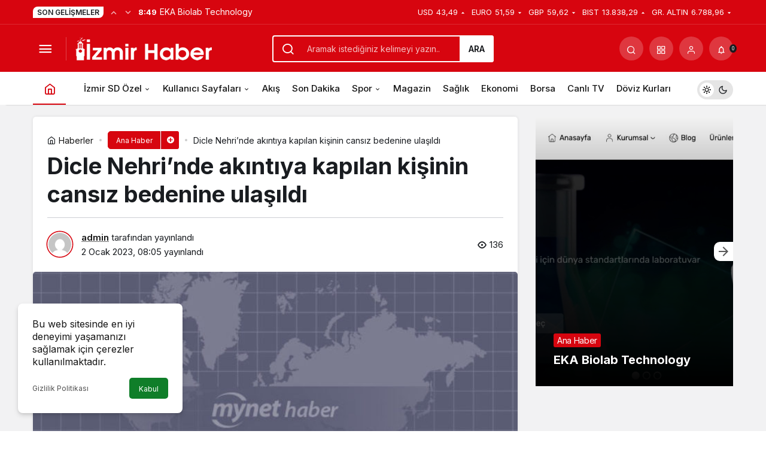

--- FILE ---
content_type: text/html; charset=UTF-8
request_url: https://izmirsondakika.com.tr/dicle-nehrinde-akintiya-kapilan-kisinin-cansiz-bedenine-ulasildi/
body_size: 17823
content:
<!doctype html>
<html lang="tr" prefix="og: http://ogp.me/ns#" class="light-mode" prefix="og: https://ogp.me/ns#">
<head>
	<meta charset="UTF-8">
	<meta http-equiv="X-UA-Compatible" content="IE=edge">
	<meta name="viewport" content="width=device-width, initial-scale=1, minimum-scale=1">
	<link rel="profile" href="https://gmpg.org/xfn/11">
	<link rel='preload' as='style' href='https://izmirsondakika.com.tr/wp-content/themes/kanews/assets/css/theme.min.css' />
<link rel='preload' as='style' href='https://izmirsondakika.com.tr/wp-content/themes/kanews/assets/css/theme-single.min.css' />
<link rel='preload' as='font' href='https://izmirsondakika.com.tr/wp-content/themes/kanews/assets/fonts/icomoon.woff' type='font/woff' crossorigin='anonymous' />

<!-- Rank Math PRO tarafından Arama Motoru Optimizasyonu - https://rankmath.com/ -->
<title>Dicle Nehri&#039;nde akıntıya kapılan kişinin cansız bedenine ulaşıldı - İzmir</title>
<meta name="description" content="02.01.2023 10:18 | Son Güncelleme: 02.01.2023 10:18 TAKİP ET"/>
<meta name="robots" content="follow, index, max-snippet:-1, max-video-preview:-1, max-image-preview:large"/>
<link rel="canonical" href="https://izmirsondakika.com.tr/dicle-nehrinde-akintiya-kapilan-kisinin-cansiz-bedenine-ulasildi/" />
<meta property="og:locale" content="tr_TR" />
<meta property="og:type" content="article" />
<meta property="og:title" content="Dicle Nehri&#039;nde akıntıya kapılan kişinin cansız bedenine ulaşıldı - İzmir" />
<meta property="og:description" content="02.01.2023 10:18 | Son Güncelleme: 02.01.2023 10:18 TAKİP ET" />
<meta property="og:url" content="https://izmirsondakika.com.tr/dicle-nehrinde-akintiya-kapilan-kisinin-cansiz-bedenine-ulasildi/" />
<meta property="og:site_name" content="İzmir Son Dakika" />
<meta property="article:section" content="Ana Haber" />
<meta property="og:image" content="https://izmirsondakika.com.tr/wp-content/uploads/2023/01/4462-dicle-nehrinde-akintiya-kapilan-kisinin-cansiz-bedenine-ulasildi.jpg" />
<meta property="og:image:secure_url" content="https://izmirsondakika.com.tr/wp-content/uploads/2023/01/4462-dicle-nehrinde-akintiya-kapilan-kisinin-cansiz-bedenine-ulasildi.jpg" />
<meta property="og:image:width" content="700" />
<meta property="og:image:height" content="400" />
<meta property="og:image:alt" content="dicle-nehri&#8217;nde-akintiya-kapilan-kisinin-cansiz-bedenine-ulasildi" />
<meta property="og:image:type" content="image/jpeg" />
<meta property="article:published_time" content="2023-01-02T08:05:27+00:00" />
<meta name="twitter:card" content="summary_large_image" />
<meta name="twitter:title" content="Dicle Nehri&#039;nde akıntıya kapılan kişinin cansız bedenine ulaşıldı - İzmir" />
<meta name="twitter:description" content="02.01.2023 10:18 | Son Güncelleme: 02.01.2023 10:18 TAKİP ET" />
<meta name="twitter:image" content="https://izmirsondakika.com.tr/wp-content/uploads/2023/01/4462-dicle-nehrinde-akintiya-kapilan-kisinin-cansiz-bedenine-ulasildi.jpg" />
<meta name="twitter:label1" content="Yazan" />
<meta name="twitter:data1" content="admin" />
<meta name="twitter:label2" content="Okuma süresi" />
<meta name="twitter:data2" content="Bir dakikadan az" />
<script type="application/ld+json" class="rank-math-schema-pro">{"@context":"https://schema.org","@graph":[{"@type":["Person","Organization"],"@id":"https://izmirsondakika.com.tr/#person","name":"admin"},{"@type":"WebSite","@id":"https://izmirsondakika.com.tr/#website","url":"https://izmirsondakika.com.tr","name":"\u0130zmir Son Dakika","publisher":{"@id":"https://izmirsondakika.com.tr/#person"},"inLanguage":"tr"},{"@type":"ImageObject","@id":"https://izmirsondakika.com.tr/wp-content/uploads/2023/01/4462-dicle-nehrinde-akintiya-kapilan-kisinin-cansiz-bedenine-ulasildi.jpg","url":"https://izmirsondakika.com.tr/wp-content/uploads/2023/01/4462-dicle-nehrinde-akintiya-kapilan-kisinin-cansiz-bedenine-ulasildi.jpg","width":"700","height":"400","caption":"dicle-nehri&#8217;nde-akintiya-kapilan-kisinin-cansiz-bedenine-ulasildi","inLanguage":"tr"},{"@type":"WebPage","@id":"https://izmirsondakika.com.tr/dicle-nehrinde-akintiya-kapilan-kisinin-cansiz-bedenine-ulasildi/#webpage","url":"https://izmirsondakika.com.tr/dicle-nehrinde-akintiya-kapilan-kisinin-cansiz-bedenine-ulasildi/","name":"Dicle Nehri&#039;nde ak\u0131nt\u0131ya kap\u0131lan ki\u015finin cans\u0131z bedenine ula\u015f\u0131ld\u0131 - \u0130zmir","datePublished":"2023-01-02T08:05:27+00:00","dateModified":"2023-01-02T08:05:27+00:00","isPartOf":{"@id":"https://izmirsondakika.com.tr/#website"},"primaryImageOfPage":{"@id":"https://izmirsondakika.com.tr/wp-content/uploads/2023/01/4462-dicle-nehrinde-akintiya-kapilan-kisinin-cansiz-bedenine-ulasildi.jpg"},"inLanguage":"tr"},{"@type":"Person","@id":"https://izmirsondakika.com.tr/author/admin/","name":"admin","url":"https://izmirsondakika.com.tr/author/admin/","image":{"@type":"ImageObject","@id":"https://secure.gravatar.com/avatar/ad2f0b328d630d9bc03964e65d1601f4b4419fcff637ab036bf8daff6f00b136?s=96&amp;d=mm&amp;r=g","url":"https://secure.gravatar.com/avatar/ad2f0b328d630d9bc03964e65d1601f4b4419fcff637ab036bf8daff6f00b136?s=96&amp;d=mm&amp;r=g","caption":"admin","inLanguage":"tr"},"sameAs":["https://izmirsondakika.com.tr"]},{"@type":"Article","headline":"Dicle Nehri&#039;nde ak\u0131nt\u0131ya kap\u0131lan ki\u015finin cans\u0131z bedenine ula\u015f\u0131ld\u0131 - \u0130zmir","datePublished":"2023-01-02T08:05:27+00:00","dateModified":"2023-01-02T08:05:27+00:00","articleSection":"Ana Haber","author":{"@id":"https://izmirsondakika.com.tr/author/admin/","name":"admin"},"publisher":{"@id":"https://izmirsondakika.com.tr/#person"},"description":"02.01.2023 10:18 | Son G\u00fcncelleme: 02.01.2023 10:18 TAK\u0130P ET","name":"Dicle Nehri&#039;nde ak\u0131nt\u0131ya kap\u0131lan ki\u015finin cans\u0131z bedenine ula\u015f\u0131ld\u0131 - \u0130zmir","@id":"https://izmirsondakika.com.tr/dicle-nehrinde-akintiya-kapilan-kisinin-cansiz-bedenine-ulasildi/#richSnippet","isPartOf":{"@id":"https://izmirsondakika.com.tr/dicle-nehrinde-akintiya-kapilan-kisinin-cansiz-bedenine-ulasildi/#webpage"},"image":{"@id":"https://izmirsondakika.com.tr/wp-content/uploads/2023/01/4462-dicle-nehrinde-akintiya-kapilan-kisinin-cansiz-bedenine-ulasildi.jpg"},"inLanguage":"tr","mainEntityOfPage":{"@id":"https://izmirsondakika.com.tr/dicle-nehrinde-akintiya-kapilan-kisinin-cansiz-bedenine-ulasildi/#webpage"}}]}</script>
<!-- /Rank Math WordPress SEO eklentisi -->

<link rel='dns-prefetch' href='//s.gravatar.com' />
<link rel='dns-prefetch' href='//fonts.googleapis.com' />
<link rel='dns-prefetch' href='//fonts.gstatic.com' />
<link rel='dns-prefetch' href='//cdnjs.cloudflare.com' />
<link rel='dns-prefetch' href='//www.google-analytics.com' />
<link rel="alternate" type="application/rss+xml" title="İzmir &raquo; akışı" href="https://izmirsondakika.com.tr/feed/" />
<link rel="alternate" type="application/rss+xml" title="İzmir &raquo; yorum akışı" href="https://izmirsondakika.com.tr/comments/feed/" />
<link rel="alternate" type="application/rss+xml" title="İzmir &raquo; Dicle Nehri&#8217;nde akıntıya kapılan kişinin cansız bedenine ulaşıldı yorum akışı" href="https://izmirsondakika.com.tr/dicle-nehrinde-akintiya-kapilan-kisinin-cansiz-bedenine-ulasildi/feed/" />
<link rel="alternate" title="oEmbed (JSON)" type="application/json+oembed" href="https://izmirsondakika.com.tr/wp-json/oembed/1.0/embed?url=https%3A%2F%2Fizmirsondakika.com.tr%2Fdicle-nehrinde-akintiya-kapilan-kisinin-cansiz-bedenine-ulasildi%2F" />
<link rel="alternate" title="oEmbed (XML)" type="text/xml+oembed" href="https://izmirsondakika.com.tr/wp-json/oembed/1.0/embed?url=https%3A%2F%2Fizmirsondakika.com.tr%2Fdicle-nehrinde-akintiya-kapilan-kisinin-cansiz-bedenine-ulasildi%2F&#038;format=xml" />
<!-- Kanews Theme -->
<meta property="article:published_time" content="2023-01-02T08:05:27+00:00" />
<meta property="og:site_name" content="İzmir" />
<meta property="og:type" content="article" />
<meta property="og:url" content="https://izmirsondakika.com.tr/dicle-nehrinde-akintiya-kapilan-kisinin-cansiz-bedenine-ulasildi/" /><meta property="og:title" content="Dicle Nehri&#8217;nde akıntıya kapılan kişinin cansız bedenine ulaşıldı - İzmir" />
<meta property="twitter:title" content="Dicle Nehri&#8217;nde akıntıya kapılan kişinin cansız bedenine ulaşıldı - İzmir" /><meta name="twitter:card" content="summary_large_image" />
<meta property="og:image:width" content="700" />
<meta property="og:image:height" content="400" />
<meta property="og:image" content="https://izmirsondakika.com.tr/wp-content/uploads/2023/01/4462-dicle-nehrinde-akintiya-kapilan-kisinin-cansiz-bedenine-ulasildi.jpg" />
<meta property="twitter:image" content="https://izmirsondakika.com.tr/wp-content/uploads/2023/01/4462-dicle-nehrinde-akintiya-kapilan-kisinin-cansiz-bedenine-ulasildi.jpg" />
<!-- /Kanews Theme -->
<style id='wp-img-auto-sizes-contain-inline-css'>
img:is([sizes=auto i],[sizes^="auto," i]){contain-intrinsic-size:3000px 1500px}
/*# sourceURL=wp-img-auto-sizes-contain-inline-css */
</style>
<link rel='stylesheet' id='zuck-css' href='https://izmirsondakika.com.tr/wp-content/plugins/kanews-stories/assets/zuck.min.css' media='all' />
<link rel='stylesheet' id='kanews-theme-css' href='https://izmirsondakika.com.tr/wp-content/themes/kanews/assets/css/theme.min.css' media='all' />
<style id='kanews-theme-inline-css'>
 .kanews-post-thumb:before, .kanews-slider-wrapper:not(.slick-initialized):before, .kanews-slide-thumb:before{background-image:url(https://demo.kanthemes.com.tr/kanews/wp-content/uploads/2022/02/logo.svg)}.dark-mode .site-header-logo img{content:url(https://izmirsondakika.com.tr/wp-content/uploads/2022/11/izmirsondakika.fw_.png);width:228px}@media (min-width:992px){.kanews-post-headline{}}.kanews-category-2.kanews-category{--kan-theme-color:#a06e23 !important}.kanews-category-5.kanews-category{--kan-theme-color:#048fa0 !important}.kanews-category-8.kanews-category{--kan-theme-color:#3f51b5 !important}
/*# sourceURL=kanews-theme-inline-css */
</style>
<link rel='stylesheet' id='kanews-theme-single-css' href='https://izmirsondakika.com.tr/wp-content/themes/kanews/assets/css/theme-single.min.css' media='all' />
<style id='kanews-theme-single-inline-css'>
@media (min-width:992px){.kanews-article-title{}}@media (min-width:992px){.kanews-article-title+p{}}@media (min-width:992px){.kanews-article-meta{}}@media (min-width:992px){.kanews-article-content li, .kanews-article-content p, .kanews-article-content{}}
/*# sourceURL=kanews-theme-single-inline-css */
</style>
<link rel='stylesheet' id='kanews-dark-theme-css' href='https://izmirsondakika.com.tr/wp-content/themes/kanews/assets/css/dark.min.css' media='all' />
<link rel="https://api.w.org/" href="https://izmirsondakika.com.tr/wp-json/" /><link rel="alternate" title="JSON" type="application/json" href="https://izmirsondakika.com.tr/wp-json/wp/v2/posts/4462" /><meta name="generator" content="WordPress 6.9" />
<link rel='shortlink' href='https://izmirsondakika.com.tr/?p=4462' />
<script id="kanews-theme-schema" type="application/ld+json">{"@context": "https://schema.org","@graph": [
 {
 "@type": "Organization",
 "@id": "https://izmirsondakika.com.tr/#organization",
 "url": "https://izmirsondakika.com.tr/",
 "name": "İzmir",
 "logo": {
 "@type": "ImageObject",
 "url": "https://izmirsondakika.com.tr/wp-content/uploads/2022/11/izmirsondakika.fw_.png",
 "width": "228",
 "height": "39"
 }
 },
 {
 "@type": "ImageObject",
 "@id": "https://izmirsondakika.com.tr/dicle-nehrinde-akintiya-kapilan-kisinin-cansiz-bedenine-ulasildi/#primaryImage",
 "url": "https://izmirsondakika.com.tr/wp-content/uploads/2023/01/4462-dicle-nehrinde-akintiya-kapilan-kisinin-cansiz-bedenine-ulasildi.jpg",
 "width": 700,
 "height": 400,
 "inLanguage": "tr"
 },
 {
 "@type": "WebSite",
 "@id": "https://izmirsondakika.com.tr/#website",
 "url": "https://izmirsondakika.com.tr",
 "name": "İzmir",
 "description": "Haber",
 "publisher": {
 "@id": "https://izmirsondakika.com.tr/#organization"
 },
 "inLanguage": "tr",
 "potentialAction": {
 "@type": "SearchAction",
 "target": "https://izmirsondakika.com.tr/?s={search_term_string}",
 "query-input": "required name=search_term_string"
 }
 },
 {
 "@type": "WebPage",
 "@id": "https://izmirsondakika.com.tr/dicle-nehrinde-akintiya-kapilan-kisinin-cansiz-bedenine-ulasildi/#webpage",
 "url": "https://izmirsondakika.com.tr/dicle-nehrinde-akintiya-kapilan-kisinin-cansiz-bedenine-ulasildi/",
 "inLanguage": "tr",
 "name": "Dicle Nehri&#8217;nde akıntıya kapılan kişinin cansız bedenine ulaşıldı - İzmir",
 "isPartOf": {
 "@id": "https://izmirsondakika.com.tr/#website"
 },
 "primaryImageOfPage": {
 "@id": "https://izmirsondakika.com.tr/dicle-nehrinde-akintiya-kapilan-kisinin-cansiz-bedenine-ulasildi/#primaryImage"
 }
 },
 {
 "@id": "#post-4462",
 "@type": "NewsArticle",
 "headline": "Dicle Nehri&#8217;nde akıntıya kapılan kişinin cansız bedenine ulaşıldı - İzmir",
 "url": "https://izmirsondakika.com.tr/dicle-nehrinde-akintiya-kapilan-kisinin-cansiz-bedenine-ulasildi/",
 "isPartOf": {
 "@id": "https://izmirsondakika.com.tr/dicle-nehrinde-akintiya-kapilan-kisinin-cansiz-bedenine-ulasildi/#webpage"
 },
 "inLanguage": "tr",
 "author": {
 "@type": "Person",
 "name": "admin",
 "url": "https://izmirsondakika.com.tr/author/"
 },
 "articleSection": "Ana Haber",
 "datePublished": "2023-01-02T08:05:27+00:00",
 "dateModified": "2023-01-02T08:05:27+00:00",
 "publisher": {
 "@id": "https://izmirsondakika.com.tr/#organization"
 },
 "image": {
 "@id": "https://izmirsondakika.com.tr/dicle-nehrinde-akintiya-kapilan-kisinin-cansiz-bedenine-ulasildi/#primaryImage"
 },
 "mainEntityOfPage": {
 "@id": "https://izmirsondakika.com.tr/dicle-nehrinde-akintiya-kapilan-kisinin-cansiz-bedenine-ulasildi/#webpage"
 }
 }
]}</script>
<script id="kanews-schema-breadcrumb" type="application/ld+json">{
 "@context": "http://schema.org",
 "@type": "BreadcrumbList",
 "id": "https://izmirsondakika.com.tr/dicle-nehrinde-akintiya-kapilan-kisinin-cansiz-bedenine-ulasildi#breadcrumb",
 "itemListElement": [
 {
 "@type": "ListItem",
 "position": 1,
 "item": {
 "@id": "https://izmirsondakika.com.tr",
 "name": "Haberler"
 }
 },
 {
 "@type": "ListItem",
 "position": 2,
 "item": {
 "@id": "https://izmirsondakika.com.tr/kategori/ana-haber/",
 "name": "Ana Haber"
 }
 },
 {
 "@type": "ListItem",
 "position": 3,
 "item": {
 "@id": "https://izmirsondakika.com.tr/dicle-nehrinde-akintiya-kapilan-kisinin-cansiz-bedenine-ulasildi/",
 "name": "Dicle Nehri&#8217;nde ak\u0131nt\u0131ya kap\u0131lan ki\u015finin cans\u0131z bedenine ula\u015f\u0131ld\u0131"
 }
 }
 ]
}</script><link rel="icon" href="https://izmirsondakika.com.tr/wp-content/uploads/2022/11/izmirfavicon.fw_.png" sizes="32x32" />
<link rel="icon" href="https://izmirsondakika.com.tr/wp-content/uploads/2022/11/izmirfavicon.fw_.png" sizes="192x192" />
<link rel="apple-touch-icon" href="https://izmirsondakika.com.tr/wp-content/uploads/2022/11/izmirfavicon.fw_.png" />
<meta name="msapplication-TileImage" content="https://izmirsondakika.com.tr/wp-content/uploads/2022/11/izmirfavicon.fw_.png" />
<meta name="theme-color" content="#e50914" />
			<meta name="msapplication-navbutton-color" content="#e50914" />
			<meta name="apple-mobile-web-app-status-bar-style" content="#e50914" /><style id='global-styles-inline-css'>
:root{--wp--preset--aspect-ratio--square: 1;--wp--preset--aspect-ratio--4-3: 4/3;--wp--preset--aspect-ratio--3-4: 3/4;--wp--preset--aspect-ratio--3-2: 3/2;--wp--preset--aspect-ratio--2-3: 2/3;--wp--preset--aspect-ratio--16-9: 16/9;--wp--preset--aspect-ratio--9-16: 9/16;--wp--preset--color--black: #000000;--wp--preset--color--cyan-bluish-gray: #abb8c3;--wp--preset--color--white: #ffffff;--wp--preset--color--pale-pink: #f78da7;--wp--preset--color--vivid-red: #cf2e2e;--wp--preset--color--luminous-vivid-orange: #ff6900;--wp--preset--color--luminous-vivid-amber: #fcb900;--wp--preset--color--light-green-cyan: #7bdcb5;--wp--preset--color--vivid-green-cyan: #00d084;--wp--preset--color--pale-cyan-blue: #8ed1fc;--wp--preset--color--vivid-cyan-blue: #0693e3;--wp--preset--color--vivid-purple: #9b51e0;--wp--preset--gradient--vivid-cyan-blue-to-vivid-purple: linear-gradient(135deg,rgb(6,147,227) 0%,rgb(155,81,224) 100%);--wp--preset--gradient--light-green-cyan-to-vivid-green-cyan: linear-gradient(135deg,rgb(122,220,180) 0%,rgb(0,208,130) 100%);--wp--preset--gradient--luminous-vivid-amber-to-luminous-vivid-orange: linear-gradient(135deg,rgb(252,185,0) 0%,rgb(255,105,0) 100%);--wp--preset--gradient--luminous-vivid-orange-to-vivid-red: linear-gradient(135deg,rgb(255,105,0) 0%,rgb(207,46,46) 100%);--wp--preset--gradient--very-light-gray-to-cyan-bluish-gray: linear-gradient(135deg,rgb(238,238,238) 0%,rgb(169,184,195) 100%);--wp--preset--gradient--cool-to-warm-spectrum: linear-gradient(135deg,rgb(74,234,220) 0%,rgb(151,120,209) 20%,rgb(207,42,186) 40%,rgb(238,44,130) 60%,rgb(251,105,98) 80%,rgb(254,248,76) 100%);--wp--preset--gradient--blush-light-purple: linear-gradient(135deg,rgb(255,206,236) 0%,rgb(152,150,240) 100%);--wp--preset--gradient--blush-bordeaux: linear-gradient(135deg,rgb(254,205,165) 0%,rgb(254,45,45) 50%,rgb(107,0,62) 100%);--wp--preset--gradient--luminous-dusk: linear-gradient(135deg,rgb(255,203,112) 0%,rgb(199,81,192) 50%,rgb(65,88,208) 100%);--wp--preset--gradient--pale-ocean: linear-gradient(135deg,rgb(255,245,203) 0%,rgb(182,227,212) 50%,rgb(51,167,181) 100%);--wp--preset--gradient--electric-grass: linear-gradient(135deg,rgb(202,248,128) 0%,rgb(113,206,126) 100%);--wp--preset--gradient--midnight: linear-gradient(135deg,rgb(2,3,129) 0%,rgb(40,116,252) 100%);--wp--preset--font-size--small: 13px;--wp--preset--font-size--medium: 20px;--wp--preset--font-size--large: 36px;--wp--preset--font-size--x-large: 42px;--wp--preset--spacing--20: 0.44rem;--wp--preset--spacing--30: 0.67rem;--wp--preset--spacing--40: 1rem;--wp--preset--spacing--50: 1.5rem;--wp--preset--spacing--60: 2.25rem;--wp--preset--spacing--70: 3.38rem;--wp--preset--spacing--80: 5.06rem;--wp--preset--shadow--natural: 6px 6px 9px rgba(0, 0, 0, 0.2);--wp--preset--shadow--deep: 12px 12px 50px rgba(0, 0, 0, 0.4);--wp--preset--shadow--sharp: 6px 6px 0px rgba(0, 0, 0, 0.2);--wp--preset--shadow--outlined: 6px 6px 0px -3px rgb(255, 255, 255), 6px 6px rgb(0, 0, 0);--wp--preset--shadow--crisp: 6px 6px 0px rgb(0, 0, 0);}:where(.is-layout-flex){gap: 0.5em;}:where(.is-layout-grid){gap: 0.5em;}body .is-layout-flex{display: flex;}.is-layout-flex{flex-wrap: wrap;align-items: center;}.is-layout-flex > :is(*, div){margin: 0;}body .is-layout-grid{display: grid;}.is-layout-grid > :is(*, div){margin: 0;}:where(.wp-block-columns.is-layout-flex){gap: 2em;}:where(.wp-block-columns.is-layout-grid){gap: 2em;}:where(.wp-block-post-template.is-layout-flex){gap: 1.25em;}:where(.wp-block-post-template.is-layout-grid){gap: 1.25em;}.has-black-color{color: var(--wp--preset--color--black) !important;}.has-cyan-bluish-gray-color{color: var(--wp--preset--color--cyan-bluish-gray) !important;}.has-white-color{color: var(--wp--preset--color--white) !important;}.has-pale-pink-color{color: var(--wp--preset--color--pale-pink) !important;}.has-vivid-red-color{color: var(--wp--preset--color--vivid-red) !important;}.has-luminous-vivid-orange-color{color: var(--wp--preset--color--luminous-vivid-orange) !important;}.has-luminous-vivid-amber-color{color: var(--wp--preset--color--luminous-vivid-amber) !important;}.has-light-green-cyan-color{color: var(--wp--preset--color--light-green-cyan) !important;}.has-vivid-green-cyan-color{color: var(--wp--preset--color--vivid-green-cyan) !important;}.has-pale-cyan-blue-color{color: var(--wp--preset--color--pale-cyan-blue) !important;}.has-vivid-cyan-blue-color{color: var(--wp--preset--color--vivid-cyan-blue) !important;}.has-vivid-purple-color{color: var(--wp--preset--color--vivid-purple) !important;}.has-black-background-color{background-color: var(--wp--preset--color--black) !important;}.has-cyan-bluish-gray-background-color{background-color: var(--wp--preset--color--cyan-bluish-gray) !important;}.has-white-background-color{background-color: var(--wp--preset--color--white) !important;}.has-pale-pink-background-color{background-color: var(--wp--preset--color--pale-pink) !important;}.has-vivid-red-background-color{background-color: var(--wp--preset--color--vivid-red) !important;}.has-luminous-vivid-orange-background-color{background-color: var(--wp--preset--color--luminous-vivid-orange) !important;}.has-luminous-vivid-amber-background-color{background-color: var(--wp--preset--color--luminous-vivid-amber) !important;}.has-light-green-cyan-background-color{background-color: var(--wp--preset--color--light-green-cyan) !important;}.has-vivid-green-cyan-background-color{background-color: var(--wp--preset--color--vivid-green-cyan) !important;}.has-pale-cyan-blue-background-color{background-color: var(--wp--preset--color--pale-cyan-blue) !important;}.has-vivid-cyan-blue-background-color{background-color: var(--wp--preset--color--vivid-cyan-blue) !important;}.has-vivid-purple-background-color{background-color: var(--wp--preset--color--vivid-purple) !important;}.has-black-border-color{border-color: var(--wp--preset--color--black) !important;}.has-cyan-bluish-gray-border-color{border-color: var(--wp--preset--color--cyan-bluish-gray) !important;}.has-white-border-color{border-color: var(--wp--preset--color--white) !important;}.has-pale-pink-border-color{border-color: var(--wp--preset--color--pale-pink) !important;}.has-vivid-red-border-color{border-color: var(--wp--preset--color--vivid-red) !important;}.has-luminous-vivid-orange-border-color{border-color: var(--wp--preset--color--luminous-vivid-orange) !important;}.has-luminous-vivid-amber-border-color{border-color: var(--wp--preset--color--luminous-vivid-amber) !important;}.has-light-green-cyan-border-color{border-color: var(--wp--preset--color--light-green-cyan) !important;}.has-vivid-green-cyan-border-color{border-color: var(--wp--preset--color--vivid-green-cyan) !important;}.has-pale-cyan-blue-border-color{border-color: var(--wp--preset--color--pale-cyan-blue) !important;}.has-vivid-cyan-blue-border-color{border-color: var(--wp--preset--color--vivid-cyan-blue) !important;}.has-vivid-purple-border-color{border-color: var(--wp--preset--color--vivid-purple) !important;}.has-vivid-cyan-blue-to-vivid-purple-gradient-background{background: var(--wp--preset--gradient--vivid-cyan-blue-to-vivid-purple) !important;}.has-light-green-cyan-to-vivid-green-cyan-gradient-background{background: var(--wp--preset--gradient--light-green-cyan-to-vivid-green-cyan) !important;}.has-luminous-vivid-amber-to-luminous-vivid-orange-gradient-background{background: var(--wp--preset--gradient--luminous-vivid-amber-to-luminous-vivid-orange) !important;}.has-luminous-vivid-orange-to-vivid-red-gradient-background{background: var(--wp--preset--gradient--luminous-vivid-orange-to-vivid-red) !important;}.has-very-light-gray-to-cyan-bluish-gray-gradient-background{background: var(--wp--preset--gradient--very-light-gray-to-cyan-bluish-gray) !important;}.has-cool-to-warm-spectrum-gradient-background{background: var(--wp--preset--gradient--cool-to-warm-spectrum) !important;}.has-blush-light-purple-gradient-background{background: var(--wp--preset--gradient--blush-light-purple) !important;}.has-blush-bordeaux-gradient-background{background: var(--wp--preset--gradient--blush-bordeaux) !important;}.has-luminous-dusk-gradient-background{background: var(--wp--preset--gradient--luminous-dusk) !important;}.has-pale-ocean-gradient-background{background: var(--wp--preset--gradient--pale-ocean) !important;}.has-electric-grass-gradient-background{background: var(--wp--preset--gradient--electric-grass) !important;}.has-midnight-gradient-background{background: var(--wp--preset--gradient--midnight) !important;}.has-small-font-size{font-size: var(--wp--preset--font-size--small) !important;}.has-medium-font-size{font-size: var(--wp--preset--font-size--medium) !important;}.has-large-font-size{font-size: var(--wp--preset--font-size--large) !important;}.has-x-large-font-size{font-size: var(--wp--preset--font-size--x-large) !important;}
/*# sourceURL=global-styles-inline-css */
</style>
</head>

<body class="wp-singular post-template-default single single-post postid-4462 single-format-standard wp-theme-kanews css-transitions-only-after-page-load kanews-theme-by-kanthemes category-1 single-layout-box">
		<div id="page" class="site-wrapper">
		
			<div class="site-head site-head-1">
    <header id="header" class="site-header">
    <div class="site-header-wrapper header-skin-dark">
                <div class="site-subheader hidden-mobile">
    <div class="container">
      <div class="row site-row align-items-center justify-content-between">
        <div class="col">
          <div class="site-subheader-left d-flex flex-wrap no-gutters align-items-center">
            <div class="kanews-ticker-wrapper col pr-0"><div class="row no-gutters"><div class="col-auto"><div class="kanews-ticker-heading"><span>Son Gelişmeler</span></div></div><div class="kanews-ticker-control col-auto"><button class="kanews-ticker-prev" aria-label="Önceki"><i class="icon-arrow"></i></button><button aria-label="Sonraki" class="kanews-ticker-next"><i class="icon-arrow icon-180deg"></i></button></div><div class="kanews-ticker col"><ul class="kanews-ticker-slider"><li><a href="https://izmirsondakika.com.tr/ekabiolab/"><span class="kanews-ticker-date hidden-mobile">8:49 </span> <div class="kanews-ticker-title truncate truncate-1">EKA Biolab Technology</div></a></li><li><a href="https://izmirsondakika.com.tr/topragin-altinda-sakli-hafriyat-sirlari/"><span class="kanews-ticker-date hidden-mobile">10:57 </span> <div class="kanews-ticker-title truncate truncate-1">Toprağın Altında Saklı Hafriyat Sırları</div></a></li><li><a href="https://izmirsondakika.com.tr/basit-ve-etkili-masaj-teknikleri-rahatlatici-masaj-nasil-yapilir/"><span class="kanews-ticker-date hidden-mobile">12:11 </span> <div class="kanews-ticker-title truncate truncate-1">Basit ve etkili masaj teknikleri &#8211; Rahatlatıcı masaj nasıl yapılır?</div></a></li><li><a href="https://izmirsondakika.com.tr/izmir-peyzaj-ve-bahce-duzenleme/"><span class="kanews-ticker-date hidden-mobile">17:13 </span> <div class="kanews-ticker-title truncate truncate-1">İzmir Peyzaj ve Bahçe Düzenleme</div></a></li><li><a href="https://izmirsondakika.com.tr/sermed-havuz/"><span class="kanews-ticker-date hidden-mobile">12:56 </span> <div class="kanews-ticker-title truncate truncate-1">Sermed Havuz</div></a></li></ul></div></div></div>          </div>
        </div>
        <div class="col-auto">
          <div class="site-subheader-right d-flex flex-wrap align-items-center">
            		<div class="site-currencies"><div class="d-flex"><div class="site-currencies-item site-currencies-up-item"><span class="site-currencies-name">USD</span><span class="site-currencies-value">43,49</span><span class="site-currencies-change"><i class="icon-caret"></i></i></span></div><div class="site-currencies-item site-currencies-down-item"><span class="site-currencies-name">EURO</span><span class="site-currencies-value">51,59</span><span class="site-currencies-change"><i class="icon-caret"></i></i></span></div><div class="site-currencies-item site-currencies-down-item"><span class="site-currencies-name">GBP</span><span class="site-currencies-value">59,62</span><span class="site-currencies-change"><i class="icon-caret"></i></i></span></div><div class="site-currencies-item site-currencies-up-item"><span class="site-currencies-name">BIST</span><span class="site-currencies-value">13.838,29</span><span class="site-currencies-change"><i class="icon-caret"></i></i></span></div><div class="site-currencies-item site-currencies-down-item"><span class="site-currencies-name">GR. ALTIN</span><span class="site-currencies-value">6.788,96</span><span class="site-currencies-change"><i class="icon-caret"></i></i></span></div></div></div>
		          </div>
        </div>
      </div>
    </div>
  </div>
      
      <div class="site-header-top">
        <div class="container">
          <div class="row site-row justify-content-between align-items-center">

            <div class="col-auto col-lg">
              <div class="site-header-top-left d-flex align-items-center">
                <button aria-label="Menü" class="site-mobil-menu-btn hidden-desktop" data-toggle="site-menu-block"><i class="icon-menu icon-3x"></i></button>
                <button class="site-drawer-menu-btn hidden-mobile" aria-label="Menüyü Aç" data-toggle="site-menu-block"><i class="icon-menu icon-3x"></i></button>                <div class="site-header-logo"><a href="https://izmirsondakika.com.tr/" title="İzmir"><img class="logo-light" src="https://izmirsondakika.com.tr/wp-content/uploads/2022/11/izmirsondakika.fw_.png" srcset="https://izmirsondakika.com.tr/wp-content/uploads/2022/11/izmirsondakika.fw_.png 2x, https://izmirsondakika.com.tr/wp-content/uploads/2022/11/izmirsondakika.fw_.png 1x" alt="" width="228" height="39" /></a></div>              </div>
            </div>

                          <div class="col hidden-mobile">
                <div class="site-header-top-center">
                  <form role="search" method="get" class="site-header-search-form " action="https://izmirsondakika.com.tr/">
			<i class="icon-search"></i>
			<input data-style="row" class="kanews-ajax-search" type="text" placeholder="Aramak istediğiniz kelimeyi yazın.." value="" name="s" />
			<button type="submit">Ara</button>
			<div id="kanews-loader"></div>
		</form>                </div>
              </div>
            
            <div class="col-auto col-lg">
              <div class="site-header-top-right">
                                                                  <div id="site-header-search" class="kanews-ajax-search-wrapper hidden-mobile"> <button aria-label="Arama Yap" class="header-btn-icon" data-toggle="site-header-search-wrapper"><i class="icon-search"></i></button>
		<div id="site-header-search-wrapper" class="is-hidden"><form role="search" method="get" class="site-header-search-form" action="https://izmirsondakika.com.tr/">
		<input class="kanews-ajax-search" type="text" placeholder="Aramak istediğiniz kelimeyi yazın.." value="" name="s" />
		<button aria-label="Arama Yap type="submit"><span class="icon-search icon-2x"></span></button><p>Aradığınız kelimeyi yazın ve entera basın, kapatmak için esc butonuna tıklayın.</p>
		<div id="kanews-loader"></div></form><div class="kanews-popup-close-btn search-close-btn"><i class="icon-close"></i></div></div></div>                                <div class="site-header-action "><button role="button" aria-expanded="false" data-toggle="site-header-action-content" aria-label="Servisler" class="header-btn-icon"><i aria-hidden="true" class="icon-grid"></i></button><div id="site-header-action-content"><div class="site-header-action-wrapper kanews-scroll site-header-action-style2"><button data-toggle="site-header-action-content" aria-label="Kapat"><i class="icon-close"></i></button><div class="site-header-action-btn-group"><div class="onjkln2">Hızlı Erişim</div><a href="https://izmirsondakika.com.tr/son-dakika/"   class="site-header-action-btn"><div class="site-header-action-btn-wrapper" ><div class="site-header-action-icon bg-primary" ><i class="icon-bolt"></i></div><div class="site-header-action-content"><div class="site-header-action-name">Son Dakika</div><div class="site-header-action-desc truncate truncate-2">Günün son gelişmelerine yakından bakın.</div></div></div></a><a href="https://izmirsondakika.com.tr/covid-19/"   class="site-header-action-btn"><div class="site-header-action-btn-wrapper" style="background-color:rgb(3, 66, 45, 0.25)"><div class="site-header-action-icon bg-primary" style="background: #03422d"><i class="icon-covid"></i></div><div class="site-header-action-content"><div class="site-header-action-name">Covid 19</div><div class="site-header-action-desc truncate truncate-2">Pandeminin detayları..</div></div></div></a><a href="https://izmirsondakika.com.tr/doviz-kurlari/"   class="site-header-action-btn"><div class="site-header-action-btn-wrapper" style="background-color:rgb(64, 140, 43, 0.25)"><div class="site-header-action-icon bg-primary" style="background: #408c2b"><i class="icon-money"></i></div><div class="site-header-action-content"><div class="site-header-action-name">Döviz Kurlar</div><div class="site-header-action-desc truncate truncate-2">Piyasanın kalbine yakından göz atın.</div></div></div></a><a href="https://izmirsondakika.com.tr/kripto-para-piyasalari/"   class="site-header-action-btn"><div class="site-header-action-btn-wrapper" style="background-color:rgb(181, 120, 41, 0.25)"><div class="site-header-action-icon bg-primary" style="background: #b57829"><i class="icon-bitcoin"></i></div><div class="site-header-action-content"><div class="site-header-action-name">Kripto Paralar</div><div class="site-header-action-desc truncate truncate-2">Kripto para piyasalarında son durum!</div></div></div></a><a href="https://izmirsondakika.com.tr/hava-durumu-2/"   class="site-header-action-btn"><div class="site-header-action-btn-wrapper" style="background-color:rgb(32, 111, 214, 0.25)"><div class="site-header-action-icon bg-primary" style="background: #206fd6"><i class="icon-sun"></i></div><div class="site-header-action-content"><div class="site-header-action-name">Hava Durumu</div><div class="site-header-action-desc truncate truncate-2"></div></div></div></a><a href="https://izmirsondakika.com.tr/mac-merkezi/"   class="site-header-action-btn"><div class="site-header-action-btn-wrapper" ><div class="site-header-action-icon bg-primary" ><i class="icon-mic"></i></div><div class="site-header-action-content"><div class="site-header-action-name">Maç Merkezi</div><div class="site-header-action-desc truncate truncate-2"></div></div></div></a><a href="https://izmirsondakika.com.tr/puan-durumu/"   class="site-header-action-btn"><div class="site-header-action-btn-wrapper" style="background-color:rgb(27, 154, 186, 0.25)"><div class="site-header-action-icon bg-primary" style="background: #1b9aba"><i class="icon-standings"></i></div><div class="site-header-action-content"><div class="site-header-action-name">Puan Durumu</div><div class="site-header-action-desc truncate truncate-2"></div></div></div></a><a href="https://izmirsondakika.com.tr/gazete-mansetleri/"   class="site-header-action-btn"><div class="site-header-action-btn-wrapper" style="background-color:rgb(45, 45, 45, 0.25)"><div class="site-header-action-icon bg-primary" style="background: #2d2d2d"><i class="icon-newspaper"></i></div><div class="site-header-action-content"><div class="site-header-action-name">Gazeteler</div><div class="site-header-action-desc truncate truncate-2">Günün gazete manşetlerini inceleyin.</div></div></div></a><a href="https://izmirsondakika.com.tr/canli-tv/"   class="site-header-action-btn"><div class="site-header-action-btn-wrapper" style="background-color:rgb(39, 173, 117, 0.25)"><div class="site-header-action-icon bg-primary" style="background: #27ad75"><i class="icon-live"></i></div><div class="site-header-action-content"><div class="site-header-action-name">Canlı Tv</div><div class="site-header-action-desc truncate truncate-2"></div></div></div></a><a href="https://izmirsondakika.com.tr/emtia/"   class="site-header-action-btn"><div class="site-header-action-btn-wrapper" style="background-color:rgb(209, 216, 4, 0.25)"><div class="site-header-action-icon bg-primary" style="background: #d1d804"><i class="icon-star"></i></div><div class="site-header-action-content"><div class="site-header-action-name">Emtia</div><div class="site-header-action-desc truncate truncate-2">Emtia'larda son durum!</div></div></div></a><a href="https://izmirsondakika.com.tr/namaz-vakitleri/"   class="site-header-action-btn"><div class="site-header-action-btn-wrapper" style="background-color:rgb(63, 157, 204, 0.25)"><div class="site-header-action-icon bg-primary" style="background: #3f9dcc"><i class="icon-moon-fill"></i></div><div class="site-header-action-content"><div class="site-header-action-name">Namaz Vakitleri</div><div class="site-header-action-desc truncate truncate-2"></div></div></div></a><a href="https://izmirsondakika.com.tr/yol-durumu/"   class="site-header-action-btn"><div class="site-header-action-btn-wrapper" style="background-color:rgb(86, 86, 86, 0.25)"><div class="site-header-action-icon bg-primary" style="background: #565656"><i class="icon-traffic"></i></div><div class="site-header-action-content"><div class="site-header-action-name">Yol Durumu</div><div class="site-header-action-desc truncate truncate-2"></div></div></div></a></div></div></div></div>                <button data-toggle="kanews-modal-login" aria-label="Giriş Yap" class="header-btn-icon"><i class="icon-user"></i></button>                <div class="kanews-notifications-item" data-user-id="0" data-new-count="" data-toggle="kanews-notifications"><button  aria-label="Bildirimler (0)."  class="kanews-notification-button header-btn-icon"><i class="icon-notifications"></i><span class="kanews-notifications-count">0</span></button><div id="kanews-notifications" class="kanews-notifications-content"><div class="kanews-notifications-header d-flex justify-content-between">Bildirimler<span class="pull-right"></span></div><div class="kanews_widget_tab_menu">
      <div class="kanews-tab">
        <ul class="nav nav-tabs d-flex flex-wrap p-0 mb-0" role="tablist" id="kanewsTab-Not">
          <li role="presentation" class="nav-item"><div class="nav-link active" id="kanewsTab-Not1x" data-toggle="tab" href="#kanewsTab-Not1" role="tab" data-controls="kanewsTab-Not1" data-selected="true">Sosyal (0)</div></li>
          <li role="presentation" class="nav-item"><div class="nav-link" id="kanewsTab-Not2x" data-toggle="tab" href="#kanewsTab-Not2" role="tab" data-controls="kanewsTab-Not2" data-selected="false">Takip (0)</div></li>
          </ul><div class="tab-content" id="kanewsTab-NotContent-1"><div class="tab-pane fade show active" id="kanewsTab-Not1" role="tabpanel" data-labelledby="kanewsTab-Not1x"><ul><li>Bildiriminiz bulunmamaktadır.</li></ul></div><div class="tab-pane fade" id="kanewsTab-Not2" role="tabpanel" data-labelledby="kanewsTab-Not2x"><ul><li>Bildiriminiz bulunmamaktadır.</li></ul></div></div></div></div></div></div>              </div>
            </div>

          </div>
        </div>
      </div>
    </div>

    <div id="site-menu-block"><div class="container"><div class="row">		<div class="col-12 justify-content-between site-menu-block-footer d-flex flex-wrap align-items-center">
		<div class="site-social-links "><ul class="d-flex justify-content-end"><li><a rel="nofollow" title="Facebook" href="#"><i class="icon-facebook"></i></a></li><li><a rel="nofollow" title="Twitter" href="#"><i class="icon-twitter"></i></a></li><li><a rel="nofollow" title="Instagram" href="#"><i class="icon-instagram"></i></a></li></ul></div>                        <div class="site-footer-menu">
                <ul id="menu-footer" class="d-flex flex-wrap justify-content-center gap-1"><li id="menu-item-902" class="menu-item menu-item-type-custom menu-item-object-custom menu-item-902"><a href="https://demo.kanthemes.com.tr/kanews/yazarlar/"><span>Yazarlarımız</span></a></li>
<li id="menu-item-1084" class="menu-item menu-item-type-post_type menu-item-object-page menu-item-1084"><a href="https://izmirsondakika.com.tr/kunye/"><span>Künye</span></a></li>
<li id="menu-item-1085" class="menu-item menu-item-type-post_type menu-item-object-page menu-item-1085"><a href="https://izmirsondakika.com.tr/hesabim/"><span>Hesabım</span></a></li>
<li id="menu-item-1086" class="menu-item menu-item-type-post_type menu-item-object-page menu-item-1086"><a href="https://izmirsondakika.com.tr/gizlilik-politikasi/"><span>Gizlilik politikası</span></a></li>
<li id="menu-item-1087" class="menu-item menu-item-type-post_type menu-item-object-page menu-item-1087"><a href="https://izmirsondakika.com.tr/iletisim/"><span>İletişim</span></a></li>
<li id="menu-item-13808" class="menu-item menu-item-type-custom menu-item-object-custom menu-item-13808"><a href="https://www.ogretmensesi.com/"><span>Öğretmen Haber</span></a></li>
</ul>              </div>
                      
          </div>
		</div></div></div>  </header>

  <nav id="navbar" class="site-navbar hidden-mobile navbar-skin-light">
    <div class="site-navbar-wrapper site-navbar-wrapper-fixed">
      <div class="container">
        <div class="navbar-row">
                      <div class="col-auto no-gutter">
              <ul class="site-navbar-nav">
                <li class="current-menu-item home-btn"><a aria-label="Ana sayfa" href="https://izmirsondakika.com.tr/"><i class="icon-home"></i></a></li>
              </ul>
            </div>
                    <ul id="menu-navbar" class="site-navbar-nav"><li id="menu-item-1257" class="menu-item menu-item-type-custom menu-item-object-custom menu-item-has-children menu-item-1257"><a href="#"><span>İzmir SD Özel</span></a>
<ul class="sub-menu">
	<li id="menu-item-1260" class="menu-item menu-item-type-post_type menu-item-object-page menu-item-1260"><a href="https://izmirsondakika.com.tr/kunye/"><span>Künye</span></a></li>
	<li id="menu-item-1261" class="menu-item menu-item-type-post_type menu-item-object-page menu-item-1261"><a href="https://izmirsondakika.com.tr/gizlilik-politikasi/"><span>Gizlilik politikası</span></a></li>
	<li id="menu-item-1259" class="menu-item menu-item-type-post_type menu-item-object-page menu-item-1259"><a href="https://izmirsondakika.com.tr/iletisim/"><span>İletişim</span></a></li>
</ul>
</li>
<li id="menu-item-1272" class="menu-item menu-item-type-custom menu-item-object-custom menu-item-has-children menu-item-1272"><a href="#"><span>Kullanıcı Sayfaları</span></a>
<ul class="sub-menu">
	<li id="menu-item-1258" class="menu-item menu-item-type-post_type menu-item-object-page menu-item-1258"><a href="https://izmirsondakika.com.tr/hesabim/"><span>Hesabım</span></a></li>
	<li id="menu-item-1276" class="menu-item menu-item-type-post_type menu-item-object-page menu-item-1276"><a href="https://izmirsondakika.com.tr/odeme/"><span>Ödeme</span></a></li>
	<li id="menu-item-1277" class="menu-item menu-item-type-post_type menu-item-object-page menu-item-1277"><a href="https://izmirsondakika.com.tr/sepet/"><span>Sepet</span></a></li>
</ul>
</li>
<li id="menu-item-1262" class="menu-item menu-item-type-post_type menu-item-object-page menu-item-1262"><a href="https://izmirsondakika.com.tr/akis/"><span>Akış</span></a></li>
<li id="menu-item-1263" class="menu-item menu-item-type-post_type menu-item-object-page menu-item-1263"><a href="https://izmirsondakika.com.tr/son-dakika/"><span>Son Dakika</span></a></li>
<li id="menu-item-1264" class="menu-item menu-item-type-taxonomy menu-item-object-category menu-item-has-children menu-item-1264"><a href="https://izmirsondakika.com.tr/kategori/spor/"><span>Spor</span></a>
<ul class="sub-menu">
	<li id="menu-item-1265" class="menu-item menu-item-type-taxonomy menu-item-object-category menu-item-1265"><a href="https://izmirsondakika.com.tr/kategori/spor/fenerbahce/"><span>Fenerbahçe</span></a></li>
	<li id="menu-item-1266" class="menu-item menu-item-type-taxonomy menu-item-object-category menu-item-1266"><a href="https://izmirsondakika.com.tr/kategori/spor/besiktas/"><span>Beşiktaş</span></a></li>
	<li id="menu-item-1267" class="menu-item menu-item-type-taxonomy menu-item-object-category menu-item-1267"><a href="https://izmirsondakika.com.tr/kategori/spor/trabzonspor/"><span>Trabzonspor</span></a></li>
	<li id="menu-item-1268" class="menu-item menu-item-type-taxonomy menu-item-object-category menu-item-1268"><a href="https://izmirsondakika.com.tr/kategori/spor/galatasaray/"><span>Galatasaray</span></a></li>
</ul>
</li>
<li id="menu-item-1269" class="menu-item menu-item-type-taxonomy menu-item-object-category menu-item-1269"><a href="https://izmirsondakika.com.tr/kategori/magazin/"><span>Magazin</span></a></li>
<li id="menu-item-1270" class="menu-item menu-item-type-taxonomy menu-item-object-category menu-item-1270"><a href="https://izmirsondakika.com.tr/kategori/saglik/"><span>Sağlık</span></a></li>
<li id="menu-item-1271" class="menu-item menu-item-type-taxonomy menu-item-object-category menu-item-1271"><a href="https://izmirsondakika.com.tr/kategori/ekonomi/"><span>Ekonomi</span></a></li>
<li id="menu-item-1273" class="menu-item menu-item-type-post_type menu-item-object-page menu-item-1273"><a href="https://izmirsondakika.com.tr/borsa/"><span>Borsa</span></a></li>
<li id="menu-item-1274" class="menu-item menu-item-type-post_type menu-item-object-page menu-item-1274"><a href="https://izmirsondakika.com.tr/canli-tv/"><span>Canlı TV</span></a></li>
<li id="menu-item-1275" class="menu-item menu-item-type-post_type menu-item-object-page menu-item-1275"><a href="https://izmirsondakika.com.tr/doviz-kurlari/"><span>Döviz Kurları</span></a></li>
</ul>          <div class="kanews-mode-change" tabindex="0" role="switch" aria-label="Mod Değiştir" aria-checked="false"><div class="kanews-switch-button" aria-hidden="true"><div class="kanews-switch" aria-hidden="true"></div></div></div>        </div>
      </div>
    </div>
  </nav>

  
  </div>			
				<main id="main" class="site-main">
			<div class="container">
				<div class="row">
					<div class="site-main-wrapper">
						<div class="site-main-inner d-flex flex-wrap">
							
							<div class="d-flex flex-wrap">
  <div class="col-12 col-lg-9 kanews-sticky kgs2 mb-1">
    <article id="post-4462" class="kanews-article kanews-section-box kanews-article-1 post-4462 post type-post status-publish format-standard has-post-thumbnail hentry category-ana-haber">
    
      	<div class="kanews-article-header">

														<div class='kanews-breadcrumb'><ol class='d-flex align-items-center'><li><a  href="https://izmirsondakika.com.tr/"><span>Haberler</span></a></li><li>
					<a class="kanews-label kanews-label-sm kanews-label-bg" href="https://izmirsondakika.com.tr/kategori/ana-haber/"><span>Ana Haber</span></a><span class="kanews-category-subscribe-button" data-toggle="kanews-modal-login" role="tooltip" data-microtip-position="bottom" aria-label="Takip Et"><i class="icon-add"></i></span>
				</li><li><span>Dicle Nehri&#8217;nde akıntıya kapılan kişinin cansız bedenine ulaşıldı</span></li></ol></div>						
					<h1 class="kanews-article-title">Dicle Nehri&#8217;nde akıntıya kapılan kişinin cansız bedenine ulaşıldı</h1>		
		
		
							
			<div class="kanews-article-meta">
				<div class="row justify-content-between align-items-center">
					<div class="kanews-article-meta-left col-12 col-lg">
						<div class="kanews-article-meta-left-inner d-flex">
		
																																				<div class="kanews-post-author"><div class="author-avatar circle-animation"><svg viewBox="0 0 100 100" xmlns="http://www.w3.org/2000/svg" style="enable-background:new -580 439 577.9 194;" xml:space="preserve"> <circle cx="50" cy="50" r="40"></circle> </svg><img alt='' src='[data-uri]' data-src='https://secure.gravatar.com/avatar/ad2f0b328d630d9bc03964e65d1601f4b4419fcff637ab036bf8daff6f00b136?s=48&#038;d=mm&#038;r=g' data-srcset='https://secure.gravatar.com/avatar/ad2f0b328d630d9bc03964e65d1601f4b4419fcff637ab036bf8daff6f00b136?s=96&#038;d=mm&#038;r=g 2x' class='kanews-lazy avatar avatar-48 photo' height='48' width='48' decoding='async'/></div></div>
																												
														<div class="kanews-article-meta-left-text">
																																					<div class="kanews-post-author-name author vcard"><a href="https://izmirsondakika.com.tr/author/admin/">admin</a> tarafından yayınlandı</div>
																																			
																	<span class="posted-on"><time class="entry-date published updated" datetime="2023-01-02T08:05:27+00:00">2 Ocak 2023, 08:05</time> yayınlandı</span>								
																																</div>
						</div>
					</div>
					<div class="kanews-article-meta-right col-12 col-lg-auto">
						
																			<span class="kanews-post-views"><div role="tooltip" data-microtip-position="bottom" aria-label="136 kez okundu"><i class="icon-view"></i>136</div></span>											</div>
				</div>
			</div>
					
		
	</div>
      		      <div class="kanews-article-thumbnail">
							<img class="wp-post-image" src="https://izmirsondakika.com.tr/wp-content/uploads/2023/01/4462-dicle-nehrinde-akintiya-kapilan-kisinin-cansiz-bedenine-ulasildi.jpg" width="700" height="400" alt="dicle-nehri&#8217;nde-akintiya-kapilan-kisinin-cansiz-bedenine-ulasildi"/>
							</div>
            

	<div class="kanews-article-action">
		<div class="row justift-content-between align-items-center">
						<div class="kanews-article-action-left flex-wrap col-12 col-lg d-flex align-items-center">
									<a class="kanews-service-link googlenews" target="_blank" rel="nofollow noopener" title="Google News ile Abone Ol" href="http://google.com/"></a>
																										<a target="_blank" rel="nofollow noopener" class="kanews-service-link" title="Flipboard ile Abone Ol" href="#"><img loading="true" src="https://demo.kanthemes.com.tr/kanews/wp-content/uploads/2022/03/indir-2.webp" alt="service" /></a>
																						</div>
						
			<div class="kanews-article-action-right col-12 col-lg-auto">
				<div class="d-flex align-items-center flex-wrap">
											<div class="kanews-like-wrapper"><button class="kanews-like-button kanews-label kanews-like-button-4462" data-nonce="c2db04d3f2" data-post-id="4462" data-iscomment="0" title="Beğen"><i class="icon-like-o"></i><span class="kanews-like-count">Beğen</span><span id="kanews-like-loader"></span></button></div>						<button class="kanews-add-bookmark" data-toggle="kanews-modal-login" title="Favorilerime Ekle"><i class="icon-bookmark-o"></i></button>																					<div class="kanews-article-assets">
							<ul class="d-flex">
															<li><a title="Yorum Yap" href="#respond"><i class="icon-comment"></i></a></li>
																<li><a title="Yazıyı Büyült" class="increase-text" onclick="doSomething()"><span aria-hidden="true"></span> +</a></li>
								<li><a title="Yazıyı Küçült" class="decrease-text" onclick="doSomething()"><span aria-hidden="true"></span>-</a></li>
							</ul>
						</div>
																		<div style="cursor:pointer" class="kanews-label" data-toggle="kanews-popup-share-4462"><i class="icon-share"></i> Paylaş</div>
		<div id="kanews-popup-share-4462" class="kanews-popup">
			<div class="kanews-popup-close" data-toggle="kanews-popup-share-4462"></div>
			<div class="kanews-popup-content">
			<div class="kanews-popup-close-btn" data-toggle="kanews-popup-share-4462"><i class="icon-close"></i></div>
				<h4 class="kanews-popup-title">Bu Yazıyı Paylaş</h4>
				<ul class="d-flex kanews-popup-share">
																									<li><a class="bg-facebook" rel="external noopener" target="_blank" href="//www.facebook.com/sharer/sharer.php?u=https://izmirsondakika.com.tr/dicle-nehrinde-akintiya-kapilan-kisinin-cansiz-bedenine-ulasildi/"><i class="icon-facebook"></i></a></li>
														
													
														
														
														
																															
															<li><a target="_blank" rel="external noopener" class="bg-twitter" href="//www.twitter.com/intent/tweet?text=Dicle Nehri&#8217;nde akıntıya kapılan kişinin cansız bedenine ulaşıldı https://izmirsondakika.com.tr/dicle-nehrinde-akintiya-kapilan-kisinin-cansiz-bedenine-ulasildi/"><i class="icon-twitter"></i></a></li>
													
														
														
														
																															
													
															<li class="hidden-desktop"><a class="bg-whatsapp" href="whatsapp://send?text=https://izmirsondakika.com.tr/dicle-nehrinde-akintiya-kapilan-kisinin-cansiz-bedenine-ulasildi/"><i class="icon-whatsapp"></i></a></li>
								<li class="hidden-mobile"><a class="bg-whatsapp" href="https://api.whatsapp.com/send?text=Dicle Nehri&#8217;nde akıntıya kapılan kişinin cansız bedenine ulaşıldı https://izmirsondakika.com.tr/dicle-nehrinde-akintiya-kapilan-kisinin-cansiz-bedenine-ulasildi/"><i class="icon-whatsapp"></i></a></li>
														
														
														
																															
													
														
														
														
															<li><a class="bg-dark kanews-native-share" title="Paylaş" onclick="doSomething()"><i class="icon-add"></i></a></li>
																</ul>
				<h6 class="kanews-popup-subtitle">veya linki kopyala</h6>
				<div class="kanews-copy-link">
					<input type="text" readonly="" id="input-url-4462" value="https://izmirsondakika.com.tr/dicle-nehrinde-akintiya-kapilan-kisinin-cansiz-bedenine-ulasildi/">
					<button class="kanews-label kanews-label-bg" role="tooltip" data-microtip-position="top" aria-label="Linki Kopyala" type="button" onclick="copy('input-url-4462')">Kopyala</button>
				</div>
			</div>
		</div>
																
				</div>
			</div>
		</div>
	</div>
	
              <div class="kanews-prev-post-link" hidden><a href="https://izmirsondakika.com.tr/trakyada-41-bin-715-evcil-hayvan-kayit-altina-alindi/" rel="prev"></a></div>
            <div class="kanews-article-content entry-content">
        <div class="entry-content-wrapper"><div class="entry-content-inner"><div>
<p><span> <span>02.01.2023 10:18 |</span> <strong>Son Güncelleme:</strong> <time datetime="2023-01-02T10:18:26+03:00">02.01.2023 10:18</time></span>  <strong>TAKİP ET</strong> </img> </p>
<div id="related-articles" class="column_x_gutter"><div class="kanews-section-heading kanews-section-flat-heading"><div class="kanews-section-headline"><span>Göz Atın</span></div></div><div class="row equal-height"><div class="col-6 col-md-4"><div class="kanews-post-item kanews-post-grid-item"><a aria-label="EKA Biolab Technology" href="https://izmirsondakika.com.tr/ekabiolab/" class="kanews-post-href"></a><div class="kanews-post-thumb"><img decoding="async" alt="thumbnail" height="90" width="150" src="https://izmirsondakika.com.tr/wp-content/uploads/2026/01/ekabiolab-282x188.jpg" /></div><div class="kanews-post-content"><div class="kanews-post-headline truncate truncate-3"><a href="https://izmirsondakika.com.tr/ekabiolab/">EKA Biolab Technology</a></div></div></div></div><div class="col-6 col-md-4"><div class="kanews-post-item kanews-post-grid-item"><a aria-label="Toprağın Altında Saklı Hafriyat Sırları" href="https://izmirsondakika.com.tr/topragin-altinda-sakli-hafriyat-sirlari/" class="kanews-post-href"></a><div class="kanews-post-thumb"><img decoding="async" alt="thumbnail" height="90" width="150" src="https://izmirsondakika.com.tr/wp-content/uploads/2025/09/Topragin-Altinda-Sakli-Hafriyat-Sirlari-282x188.jpg" /></div><div class="kanews-post-content"><div class="kanews-post-headline truncate truncate-3"><a href="https://izmirsondakika.com.tr/topragin-altinda-sakli-hafriyat-sirlari/">Toprağın Altında Saklı Hafriyat Sırları</a></div></div></div></div><div class="col-6 col-md-4"><div class="kanews-post-item kanews-post-grid-item"><a aria-label="Sermed Havuz" href="https://izmirsondakika.com.tr/sermed-havuz/" class="kanews-post-href"></a><div class="kanews-post-thumb"><img loading="lazy" decoding="async" alt="thumbnail" height="90" width="150" src="https://izmirsondakika.com.tr/wp-content/uploads/2025/04/sermedhavuz-282x188.jpg" /></div><div class="kanews-post-content"><div class="kanews-post-headline truncate truncate-3"><a href="https://izmirsondakika.com.tr/sermed-havuz/">Sermed Havuz</a></div></div></div></div></div></div></div>
<div id="contextual">
<div>
<p>İlçenin Akdizgin köyü yakınlarında dün arkadaşlarıyla gittiği piknik esnasında dengesini kaybederek Dicle Nehri&#8217;ne düşen Ahmet T&#8217;nin bulunması için AFAD ve jandarma ekipleri arama çalışması yürüttü.</p>
<p>Diyarbakır AFAD, Tatvan Emniyet Müdürlüğü &#8220;kurbağa ekibi&#8221;, Batman Su Üstü Arama ve Kurtarma ile Cizre Belediyesi ve JAK timlerinin de katıldığı çalışmalar sonucunda, Ahmet T&#8217;nin cansız bedenine akıntıya kapıldığı yerin yaklaşık 2 kilometre uzağında ulaşıldı.</p>
<p>Cenaze otopsi için Şırnak Devlet Hastanesi morguna kaldırıldı.<br /></br></p>
</div>
</p></div>
</p></div></div>
            <div class="reaction-wrapper reaction-wrapper-style-1">
      
        <div class="reaction-wrapper-inner">
                      <div class="reaction-wrapper-icons" data-post-id="4462" >
              
                      <div data-reaction="mutlu" aria-label="Mutlu" data-reacted="no" class="reaction-item">
                        <div class="reaction-count">0</div>
                        <div class="reaction-bar" style="height: 0px"></div>
                        <div class="reaction-img">
                          <img class="kanews-lazy" alt="mutlu" data-src="https://demo.kanthemes.com.tr/kanews/wp-content/themes/kanews/assets/img/emoji/happy.svg" src="[data-uri]" width="40" height="40" >
                        </div>
                        <div class="reaction-text">Mutlu</div>
                      </div>
                    
                      <div data-reaction="_zg_n" aria-label="Üzgün" data-reacted="no" class="reaction-item">
                        <div class="reaction-count">0</div>
                        <div class="reaction-bar" style="height: 0px"></div>
                        <div class="reaction-img">
                          <img class="kanews-lazy" alt="_zg_n" data-src="https://demo.kanthemes.com.tr/kanews/wp-content/themes/kanews/assets/img/emoji/sad.svg" src="[data-uri]" width="40" height="40" >
                        </div>
                        <div class="reaction-text">Üzgün</div>
                      </div>
                    
                      <div data-reaction="sinirli" aria-label="Sinirli" data-reacted="no" class="reaction-item">
                        <div class="reaction-count">0</div>
                        <div class="reaction-bar" style="height: 0px"></div>
                        <div class="reaction-img">
                          <img class="kanews-lazy" alt="sinirli" data-src="https://demo.kanthemes.com.tr/kanews/wp-content/themes/kanews/assets/img/emoji/angry.svg" src="[data-uri]" width="40" height="40" >
                        </div>
                        <div class="reaction-text">Sinirli</div>
                      </div>
                    
                      <div data-reaction="_a_rm_" aria-label="Şaşırmış" data-reacted="no" class="reaction-item">
                        <div class="reaction-count">0</div>
                        <div class="reaction-bar" style="height: 0px"></div>
                        <div class="reaction-img">
                          <img class="kanews-lazy" alt="_a_rm_" data-src="https://demo.kanthemes.com.tr/kanews/wp-content/themes/kanews/assets/img/emoji/shocked.svg" src="[data-uri]" width="40" height="40" >
                        </div>
                        <div class="reaction-text">Şaşırmış</div>
                      </div>
                    
                      <div data-reaction="vir_sl_" aria-label="Virüslü" data-reacted="no" class="reaction-item">
                        <div class="reaction-count">0</div>
                        <div class="reaction-bar" style="height: 0px"></div>
                        <div class="reaction-img">
                          <img class="kanews-lazy" alt="vir_sl_" data-src="https://demo.kanthemes.com.tr/kanews/wp-content/themes/kanews/assets/img/emoji/sick.svg" src="[data-uri]" width="40" height="40" >
                        </div>
                        <div class="reaction-text">Virüslü</div>
                      </div>
                                </div>
        </div>
      </div>

    			<div class="kanews-reading-bar">
			<div class="js-bar"></div>
			<div class="container-fluid">
				<div class="d-flex flex-wrap align-items-center justify-content-between">
					<div class="kanews-reading-bar-title truncate truncate-1 d-flex align-items-center gap-1"><svg xmlns="http://www.w3.org/2000/svg" width="32" height="32" viewBox="0 0 24 24"><g><path fill="none" d="M0 0h24v24H0z"/><path d="M20 22H4a1 1 0 0 1-1-1V3a1 1 0 0 1 1-1h16a1 1 0 0 1 1 1v18a1 1 0 0 1-1 1zm-1-2V4H5v16h14zM7 6h4v4H7V6zm0 6h10v2H7v-2zm0 4h10v2H7v-2zm6-9h4v2h-4V7z"/></g></svg>Dicle Nehri&#8217;nde akıntıya kapılan kişinin cansız bedenine ulaşıldı</div>
					<div class="kanews-gha d-flex">
						<a title="Yorum Yap" href="#respond"><i class="icon-comment"></i> Yorum Yap</a>
						<button class="kanews-native-share" title="Paylaş"><i class="icon-share"></i> Paylaş </button>
					</div>
				</div>
			</div>
		</div>
	
<div id="newsletter" class="kanews-section-box">
  <div class="kanews-newsletter">
  <div class="row align-items-center">
    
          <div class="col"><h4>Tamamen Ücretsiz Olarak Bültenimize Abone Olabilirsin</h4>
Yeni haberlerden haberdar olmak için fırsatı kaçırma ve ücretsiz e-posta aboneliğini hemen başlat.        
</div>
        
    
      <form action="#" method="post" name="mc-embedded-subscribe-form" class="col" target="_blank" novalidate>
        <div class="kanews-form2">
          <input type="email" value="" id="mce-EMAIL" name="EMAIL" placeholder="E-Posta Adresiniz" required>
          <button type="submit" name="subscribe" class="kanews-btn kanews-btn-block mb-0 mt-0">Abone Ol</button>
        </div>
        
      </form>
 
        
  </div>
  </div>
</div>      </div>
      
    </article>

        <div class="kanews-section-box" id="related-articles">
      <div class="kanews-section-heading kanews-section-flat-heading"><h4 class="kanews-section-headline"><span>Benzer Haberler</span></h4></div>      <div class="row equal-height">
        <div class="col-6 col-lg-4 toinfinite">
  <div class="kanews-post-item kanews-post-grid-item">
    <a href="https://izmirsondakika.com.tr/ekabiolab/" class="kanews-post-href" aria-label="EKA Biolab Technology"></a>
    <button class="kanews-add-bookmark" data-toggle="kanews-modal-login" title="Favorilerime Ekle"><i class="icon-bookmark-o"></i></button>    
		<div class="kanews-post-thumb">
															<img width="282" height="188" src="[data-uri]" class="attachment-kanews-post-1 size-kanews-post-1 kanews-lazy wp-post-image" alt="ekabiolab" decoding="async" data-sizes="auto" data-src="https://izmirsondakika.com.tr/wp-content/uploads/2026/01/ekabiolab-282x188.jpg" />					</div>

	    <div class="kanews-post-content">
      
      <h3 class="kanews-post-headline truncate truncate-2"><a href="https://izmirsondakika.com.tr/ekabiolab/" rel="bookmark">EKA Biolab Technology</a></h3>      <div class="kanews-post-meta">
        <a class="kanews-category style1 kanews-category-1" href="https://izmirsondakika.com.tr/kategori/ana-haber/">Ana Haber</a>        <span class="kanews-post-date">3 hafta önce</span>      </div>
    </div>
  </div>
</div><div class="col-6 col-lg-4 toinfinite">
  <div class="kanews-post-item kanews-post-grid-item">
    <a href="https://izmirsondakika.com.tr/topragin-altinda-sakli-hafriyat-sirlari/" class="kanews-post-href" aria-label="Toprağın Altında Saklı Hafriyat Sırları"></a>
    <button class="kanews-add-bookmark" data-toggle="kanews-modal-login" title="Favorilerime Ekle"><i class="icon-bookmark-o"></i></button>    
		<div class="kanews-post-thumb">
															<img width="282" height="188" src="[data-uri]" class="attachment-kanews-post-1 size-kanews-post-1 kanews-lazy wp-post-image" alt="Toprağın Altında Saklı Hafriyat Sırları" decoding="async" data-sizes="auto" data-src="https://izmirsondakika.com.tr/wp-content/uploads/2025/09/Topragin-Altinda-Sakli-Hafriyat-Sirlari-282x188.jpg" />					</div>

	    <div class="kanews-post-content">
      
      <h3 class="kanews-post-headline truncate truncate-2"><a href="https://izmirsondakika.com.tr/topragin-altinda-sakli-hafriyat-sirlari/" rel="bookmark">Toprağın Altında Saklı Hafriyat Sırları</a></h3>      <div class="kanews-post-meta">
        <a class="kanews-category style1 kanews-category-1" href="https://izmirsondakika.com.tr/kategori/ana-haber/">Ana Haber</a>        <span class="kanews-post-date">5 ay önce</span>      </div>
    </div>
  </div>
</div><div class="col-6 col-lg-4 toinfinite">
  <div class="kanews-post-item kanews-post-grid-item">
    <a href="https://izmirsondakika.com.tr/sermed-havuz/" class="kanews-post-href" aria-label="Sermed Havuz"></a>
    <button class="kanews-add-bookmark" data-toggle="kanews-modal-login" title="Favorilerime Ekle"><i class="icon-bookmark-o"></i></button>    
		<div class="kanews-post-thumb">
															<img width="282" height="188" src="[data-uri]" class="attachment-kanews-post-1 size-kanews-post-1 kanews-lazy wp-post-image" alt="Sermed Havuz" decoding="async" data-sizes="auto" data-src="https://izmirsondakika.com.tr/wp-content/uploads/2025/04/sermedhavuz-282x188.jpg" />					</div>

	    <div class="kanews-post-content">
      
      <h3 class="kanews-post-headline truncate truncate-2"><a href="https://izmirsondakika.com.tr/sermed-havuz/" rel="bookmark">Sermed Havuz</a></h3>      <div class="kanews-post-meta">
        <a class="kanews-category style1 kanews-category-1" href="https://izmirsondakika.com.tr/kategori/ana-haber/">Ana Haber</a>        <span class="kanews-post-date">9 ay önce</span>      </div>
    </div>
  </div>
</div><div class="col-6 col-lg-4 toinfinite">
  <div class="kanews-post-item kanews-post-grid-item">
    <a href="https://izmirsondakika.com.tr/endustriyel-mekanizmalarda-kullanilan-bilesenler/" class="kanews-post-href" aria-label="Endüstriyel Mekanizmalarda Kullanılan Bileşenler"></a>
    <button class="kanews-add-bookmark" data-toggle="kanews-modal-login" title="Favorilerime Ekle"><i class="icon-bookmark-o"></i></button>    
		<div class="kanews-post-thumb">
															<img width="282" height="188" src="[data-uri]" class="attachment-kanews-post-1 size-kanews-post-1 kanews-lazy wp-post-image" alt="Endüstriyel Mekanizmalarda Kullanılan Bileşenler" decoding="async" data-sizes="auto" data-src="https://izmirsondakika.com.tr/wp-content/uploads/2024/12/Endustriyel-Mekanizmalarda-Kullanilan-Bilesenler-282x188.jpg" />					</div>

	    <div class="kanews-post-content">
      
      <h3 class="kanews-post-headline truncate truncate-2"><a href="https://izmirsondakika.com.tr/endustriyel-mekanizmalarda-kullanilan-bilesenler/" rel="bookmark">Endüstriyel Mekanizmalarda Kullanılan Bileşenler</a></h3>      <div class="kanews-post-meta">
        <a class="kanews-category style1 kanews-category-1" href="https://izmirsondakika.com.tr/kategori/ana-haber/">Ana Haber</a>        <span class="kanews-post-date">1 yıl önce</span>      </div>
    </div>
  </div>
</div><div class="col-6 col-lg-4 toinfinite">
  <div class="kanews-post-item kanews-post-grid-item">
    <a href="https://izmirsondakika.com.tr/elektrikli-otomobil-alanlar-fena-patladi-resmen-son-sahibi-oldular-teknolojioku/" class="kanews-post-href" aria-label="Elektrikli otomobil alanlar fena patladı, resmen son sahibi oldular &#8211; Teknolojioku"></a>
    <button class="kanews-add-bookmark" data-toggle="kanews-modal-login" title="Favorilerime Ekle"><i class="icon-bookmark-o"></i></button>    
		<div class="kanews-post-thumb">
															<img width="282" height="188" src="[data-uri]" class="attachment-kanews-post-1 size-kanews-post-1 kanews-lazy" alt="screenshot" decoding="async" data-sizes="auto" data-src="https://izmirsondakika.com.tr/wp-content/uploads/2021/02/screenshot-3-282x188.png" />					</div>

	    <div class="kanews-post-content">
      
      <h3 class="kanews-post-headline truncate truncate-2"><a href="https://izmirsondakika.com.tr/elektrikli-otomobil-alanlar-fena-patladi-resmen-son-sahibi-oldular-teknolojioku/" rel="bookmark">Elektrikli otomobil alanlar fena patladı, resmen son sahibi oldular &#8211; Teknolojioku</a></h3>      <div class="kanews-post-meta">
        <a class="kanews-category style1 kanews-category-1" href="https://izmirsondakika.com.tr/kategori/ana-haber/">Ana Haber</a>        <span class="kanews-post-date">1 yıl önce</span>      </div>
    </div>
  </div>
</div><div class="col-6 col-lg-4 toinfinite">
  <div class="kanews-post-item kanews-post-grid-item">
    <a href="https://izmirsondakika.com.tr/en-guclu-bitkisel-protein-kaynagi-kotu-kolesterolu-dusuruyor-kalbi-saglamlastiriyor/" class="kanews-post-href" aria-label="En güçlü bitkisel protein kaynağı! Kötü kolesterolü düşürüyor, kalbi sağlamlaştırıyor"></a>
    <button class="kanews-add-bookmark" data-toggle="kanews-modal-login" title="Favorilerime Ekle"><i class="icon-bookmark-o"></i></button>    
		<div class="kanews-post-thumb">
															<img width="282" height="188" src="[data-uri]" class="attachment-kanews-post-1 size-kanews-post-1 kanews-lazy" alt="screenshot" decoding="async" data-sizes="auto" data-src="https://izmirsondakika.com.tr/wp-content/uploads/2021/02/screenshot-3-282x188.png" />					</div>

	    <div class="kanews-post-content">
      
      <h3 class="kanews-post-headline truncate truncate-2"><a href="https://izmirsondakika.com.tr/en-guclu-bitkisel-protein-kaynagi-kotu-kolesterolu-dusuruyor-kalbi-saglamlastiriyor/" rel="bookmark">En güçlü bitkisel protein kaynağı! Kötü kolesterolü düşürüyor, kalbi sağlamlaştırıyor</a></h3>      <div class="kanews-post-meta">
        <a class="kanews-category style1 kanews-category-1" href="https://izmirsondakika.com.tr/kategori/ana-haber/">Ana Haber</a>        <span class="kanews-post-date">1 yıl önce</span>      </div>
    </div>
  </div>
</div>      </div>
    </div>
          <div id="comments" class="comments-area kanews-section-box">

	<div id="respond" class="comment-respond">
		<div class="kanews-section-heading kanews-section-flat-heading"><h3 class="kanews-section-headline"><span><label>Bir Cevap Yaz</label> <small><a rel="nofollow" id="cancel-comment-reply-link" href="/dicle-nehrinde-akintiya-kapilan-kisinin-cansiz-bedenine-ulasildi/#respond" style="display:none;">İptal</a></small></span></h3></div><form action="https://izmirsondakika.com.tr/wp-comments-post.php" method="post" id="commentform" class="comment-form"><p class="comment-notes"><span id="email-notes">E-posta adresiniz yayınlanmayacak.</span> <span class="required-field-message">Gerekli alanlar <span class="required">*</span> ile işaretlenmişlerdir</span></p><div class="kanews-form bgw"><textarea class="comment-input" id="comment" name="comment" cols="45" rows="4" aria-required="true" required></textarea><label for="comment">Yorumunuz<span class="required color-danger"> *</span></label></div><div class="kanews-form bgw"><input id="author" class="comment-input" name="author" type="text" value="" size="30" aria-required='true' /><label for="author">Adınız<span class="required color-danger"> *</span></label></div>
<div class="kanews-form bgw"><input id="email" class="comment-input" name="email" type="text" value="" size="30" aria-required='true' /><label for="email">E-Posta<span class="required color-danger"> *</span></label></div>
<div class="d-flex mt-2"><div class="kanews-form"><input id="wp-comment-cookies-consent" name="wp-comment-cookies-consent" value="yes" type="checkbox" required></div> <label style="margin-top: 3px" for="wp-comment-cookies-consent">Bir dahaki sefere yorum yaptığımda kullanılmak üzere adımı, e-posta adresimi ve web site adresimi bu tarayıcıya kaydet.</label></div>
<p class="form-submit"><div class="kanews-btn-group"><button name="submit" type="submit" id="submit" class="kanews-btn kanews-btn-sm">Yorum Gönder</button><button class="kanews-btn kanews-btn-sm kanews-btn-o" data-toggle="kanews-modal-login">Giriş Yap</button></div> <input type='hidden' name='comment_post_ID' value='4462' id='comment_post_ID' />
<input type='hidden' name='comment_parent' id='comment_parent' value='0' />
</p></form>	</div><!-- #respond -->
	

</div><!-- #comments -->
  </div>
  
<div id="sidebar" class="col-12 col-lg-3 sidebar-right kanews-sticky">
	<div class="row" role="complementary">
		
					<div class="col-12"> 
				<div id="kanews_widget_manset_1-2" class="kanews-section kanews_widget_manset_1 kanews-section-flat">
					
					<div class="kanews-slider-global kanews-slider-1" >
						<div class="col-12 no-gutter">
							<div id="kanews-slider-2" class="kanews-slider-wrapper kanews-manset-5" data-slick='{"slidesToShow":1,"asNavFor":"","arrows":true,"autoplay":true}'>
																	<div class="kanews-slide kanews-slide-pid-13847 ">
																					
		<div class="kanews-slide-thumb">
															<img width="370" height="450" src="[data-uri]" class="attachment-kanews-manset-5 size-kanews-manset-5 kanews-lazy wp-post-image" alt="ekabiolab" decoding="async" data-sizes="auto" data-src="https://izmirsondakika.com.tr/wp-content/uploads/2026/01/ekabiolab-370x450.jpg" />					</div>

																					<div class="kanews-slide-item kanews-mansetd-bottom">
																						<button class="kanews-add-bookmark" data-toggle="kanews-modal-login" title="Favorilerime Ekle"><i class="icon-bookmark-o"></i></button>																							<a href="https://izmirsondakika.com.tr/ekabiolab/" class="kanews-slide-href" aria-label="EKA Biolab Technology"></a>
																	
											<div class="kanews-slide-overlay " ></div>
											<div class="kanews-slide-content ">
																									<a class="kanews-category style1 kanews-category-1" href="https://izmirsondakika.com.tr/kategori/ana-haber/">Ana Haber</a>																																					<h3 class="kanews-slide-headline"><a href="https://izmirsondakika.com.tr/ekabiolab/" rel="bookmark">EKA Biolab Technology</a></h3>																																															</div>
									</div>
									</div>
																										<div class="kanews-slide kanews-slide-pid-13842 ">
																					
		<div class="kanews-slide-thumb">
															<img width="370" height="450" src="[data-uri]" class="attachment-kanews-manset-5 size-kanews-manset-5 kanews-lazy wp-post-image" alt="Toprağın Altında Saklı Hafriyat Sırları" decoding="async" data-sizes="auto" data-src="https://izmirsondakika.com.tr/wp-content/uploads/2025/09/Topragin-Altinda-Sakli-Hafriyat-Sirlari-370x450.jpg" />					</div>

																					<div class="kanews-slide-item kanews-mansetd-bottom">
																						<button class="kanews-add-bookmark" data-toggle="kanews-modal-login" title="Favorilerime Ekle"><i class="icon-bookmark-o"></i></button>																							<a href="https://izmirsondakika.com.tr/topragin-altinda-sakli-hafriyat-sirlari/" class="kanews-slide-href" aria-label="Toprağın Altında Saklı Hafriyat Sırları"></a>
																	
											<div class="kanews-slide-overlay " ></div>
											<div class="kanews-slide-content ">
																									<a class="kanews-category style1 kanews-category-1" href="https://izmirsondakika.com.tr/kategori/ana-haber/">Ana Haber</a>																																					<h3 class="kanews-slide-headline"><a href="https://izmirsondakika.com.tr/topragin-altinda-sakli-hafriyat-sirlari/" rel="bookmark">Toprağın Altında Saklı Hafriyat Sırları</a></h3>																																															</div>
									</div>
									</div>
																										<div class="kanews-slide kanews-slide-pid-13824 ">
																					
		<div class="kanews-slide-thumb">
															<img width="370" height="450" src="[data-uri]" class="attachment-kanews-manset-5 size-kanews-manset-5 kanews-lazy wp-post-image" alt="Sermed Havuz" decoding="async" data-sizes="auto" data-src="https://izmirsondakika.com.tr/wp-content/uploads/2025/04/sermedhavuz-370x450.jpg" />					</div>

																					<div class="kanews-slide-item kanews-mansetd-bottom">
																						<button class="kanews-add-bookmark" data-toggle="kanews-modal-login" title="Favorilerime Ekle"><i class="icon-bookmark-o"></i></button>																							<a href="https://izmirsondakika.com.tr/sermed-havuz/" class="kanews-slide-href" aria-label="Sermed Havuz"></a>
																	
											<div class="kanews-slide-overlay " ></div>
											<div class="kanews-slide-content ">
																									<a class="kanews-category style1 kanews-category-1" href="https://izmirsondakika.com.tr/kategori/ana-haber/">Ana Haber</a>																																					<h3 class="kanews-slide-headline"><a href="https://izmirsondakika.com.tr/sermed-havuz/" rel="bookmark">Sermed Havuz</a></h3>																																															</div>
									</div>
									</div>
																										<div class="kanews-slide kanews-slide-pid-13810 ">
																					
		<div class="kanews-slide-thumb">
															<img width="370" height="450" src="[data-uri]" class="attachment-kanews-manset-5 size-kanews-manset-5 kanews-lazy wp-post-image" alt="Endüstriyel Mekanizmalarda Kullanılan Bileşenler" decoding="async" data-sizes="auto" data-src="https://izmirsondakika.com.tr/wp-content/uploads/2024/12/Endustriyel-Mekanizmalarda-Kullanilan-Bilesenler-370x450.jpg" />					</div>

																					<div class="kanews-slide-item kanews-mansetd-bottom">
																						<button class="kanews-add-bookmark" data-toggle="kanews-modal-login" title="Favorilerime Ekle"><i class="icon-bookmark-o"></i></button>																							<a href="https://izmirsondakika.com.tr/endustriyel-mekanizmalarda-kullanilan-bilesenler/" class="kanews-slide-href" aria-label="Endüstriyel Mekanizmalarda Kullanılan Bileşenler"></a>
																	
											<div class="kanews-slide-overlay " ></div>
											<div class="kanews-slide-content ">
																									<a class="kanews-category style1 kanews-category-1" href="https://izmirsondakika.com.tr/kategori/ana-haber/">Ana Haber</a>																																					<h3 class="kanews-slide-headline"><a href="https://izmirsondakika.com.tr/endustriyel-mekanizmalarda-kullanilan-bilesenler/" rel="bookmark">Endüstriyel Mekanizmalarda Kullanılan Bileşenler</a></h3>																																															</div>
									</div>
									</div>
																										<div class="kanews-slide kanews-slide-pid-13794 ">
																					
		<div class="kanews-slide-thumb">
															<img width="370" height="450" src="[data-uri]" class="attachment-kanews-manset-5 size-kanews-manset-5 kanews-lazy wp-post-image" alt="Teknolojinin Gelişimi" decoding="async" data-sizes="auto" data-src="https://izmirsondakika.com.tr/wp-content/uploads/2024/08/Teknolojinin-Gelisimi-370x450.jpg" />					</div>

																					<div class="kanews-slide-item kanews-mansetd-bottom">
																						<button class="kanews-add-bookmark" data-toggle="kanews-modal-login" title="Favorilerime Ekle"><i class="icon-bookmark-o"></i></button>																							<a href="https://izmirsondakika.com.tr/teknolojinin-gelisimi-ve-endustriyel-uygulamalardaki-rolu/" class="kanews-slide-href" aria-label="Teknolojinin Gelişimi ve Endüstriyel Uygulamalardaki Rolü"></a>
																	
											<div class="kanews-slide-overlay " ></div>
											<div class="kanews-slide-content ">
																									<a class="kanews-category style1 kanews-category-3" href="https://izmirsondakika.com.tr/kategori/genel/">Genel</a>																																					<h3 class="kanews-slide-headline"><a href="https://izmirsondakika.com.tr/teknolojinin-gelisimi-ve-endustriyel-uygulamalardaki-rolu/" rel="bookmark">Teknolojinin Gelişimi ve Endüstriyel Uygulamalardaki Rolü</a></h3>																																															</div>
									</div>
									</div>
																										<div class="kanews-slide kanews-slide-pid-13793 ">
																					
		<div class="kanews-slide-thumb">
															<img width="370" height="375" src="[data-uri]" class="attachment-kanews-manset-5 size-kanews-manset-5 kanews-lazy" alt="screenshot" decoding="async" data-sizes="auto" data-src="https://izmirsondakika.com.tr/wp-content/uploads/2021/02/screenshot-3-370x375.png" />					</div>

																					<div class="kanews-slide-item kanews-mansetd-bottom">
																						<button class="kanews-add-bookmark" data-toggle="kanews-modal-login" title="Favorilerime Ekle"><i class="icon-bookmark-o"></i></button>																							<a href="https://izmirsondakika.com.tr/elektrikli-otomobil-alanlar-fena-patladi-resmen-son-sahibi-oldular-teknolojioku/" class="kanews-slide-href" aria-label="Elektrikli otomobil alanlar fena patladı, resmen son sahibi oldular &#8211; Teknolojioku"></a>
																	
											<div class="kanews-slide-overlay " ></div>
											<div class="kanews-slide-content ">
																									<a class="kanews-category style1 kanews-category-1" href="https://izmirsondakika.com.tr/kategori/ana-haber/">Ana Haber</a>																																					<h3 class="kanews-slide-headline"><a href="https://izmirsondakika.com.tr/elektrikli-otomobil-alanlar-fena-patladi-resmen-son-sahibi-oldular-teknolojioku/" rel="bookmark">Elektrikli otomobil alanlar fena patladı, resmen son sahibi oldular &#8211; Teknolojioku</a></h3>																																															</div>
									</div>
									</div>
																										<div class="kanews-slide kanews-slide-pid-13792 ">
																					
		<div class="kanews-slide-thumb">
															<img width="370" height="375" src="[data-uri]" class="attachment-kanews-manset-5 size-kanews-manset-5 kanews-lazy" alt="screenshot" decoding="async" data-sizes="auto" data-src="https://izmirsondakika.com.tr/wp-content/uploads/2021/02/screenshot-3-370x375.png" />					</div>

																					<div class="kanews-slide-item kanews-mansetd-bottom">
																						<button class="kanews-add-bookmark" data-toggle="kanews-modal-login" title="Favorilerime Ekle"><i class="icon-bookmark-o"></i></button>																							<a href="https://izmirsondakika.com.tr/en-guclu-bitkisel-protein-kaynagi-kotu-kolesterolu-dusuruyor-kalbi-saglamlastiriyor/" class="kanews-slide-href" aria-label="En güçlü bitkisel protein kaynağı! Kötü kolesterolü düşürüyor, kalbi sağlamlaştırıyor"></a>
																	
											<div class="kanews-slide-overlay " ></div>
											<div class="kanews-slide-content ">
																									<a class="kanews-category style1 kanews-category-1" href="https://izmirsondakika.com.tr/kategori/ana-haber/">Ana Haber</a>																																					<h3 class="kanews-slide-headline"><a href="https://izmirsondakika.com.tr/en-guclu-bitkisel-protein-kaynagi-kotu-kolesterolu-dusuruyor-kalbi-saglamlastiriyor/" rel="bookmark">En güçlü bitkisel protein kaynağı! Kötü kolesterolü düşürüyor, kalbi sağlamlaştırıyor</a></h3>																																															</div>
									</div>
									</div>
																										<div class="kanews-slide kanews-slide-pid-13791 ">
																					
		<div class="kanews-slide-thumb">
															<img width="370" height="375" src="[data-uri]" class="attachment-kanews-manset-5 size-kanews-manset-5 kanews-lazy" alt="screenshot" decoding="async" data-sizes="auto" data-src="https://izmirsondakika.com.tr/wp-content/uploads/2021/02/screenshot-3-370x375.png" />					</div>

																					<div class="kanews-slide-item kanews-mansetd-bottom">
																						<button class="kanews-add-bookmark" data-toggle="kanews-modal-login" title="Favorilerime Ekle"><i class="icon-bookmark-o"></i></button>																							<a href="https://izmirsondakika.com.tr/turkiye-yuzyili-maarif-modeline-iliskin-genelge-yayimlandi-ogretmen-seminerleri-ne-zaman-yapilacak/" class="kanews-slide-href" aria-label="Türkiye Yüzyılı Maarif Modeli&#8217;ne ilişkin genelge yayımlandı: Öğretmen seminerleri ne zaman yapılacak?"></a>
																	
											<div class="kanews-slide-overlay " ></div>
											<div class="kanews-slide-content ">
																									<a class="kanews-category style1 kanews-category-1" href="https://izmirsondakika.com.tr/kategori/ana-haber/">Ana Haber</a>																																					<h3 class="kanews-slide-headline"><a href="https://izmirsondakika.com.tr/turkiye-yuzyili-maarif-modeline-iliskin-genelge-yayimlandi-ogretmen-seminerleri-ne-zaman-yapilacak/" rel="bookmark">Türkiye Yüzyılı Maarif Modeli&#8217;ne ilişkin genelge yayımlandı: Öğretmen seminerleri ne zaman yapılacak?</a></h3>																																															</div>
									</div>
									</div>
																										<div class="kanews-slide kanews-slide-pid-13790 ">
																					
		<div class="kanews-slide-thumb">
															<img width="370" height="375" src="[data-uri]" class="attachment-kanews-manset-5 size-kanews-manset-5 kanews-lazy" alt="screenshot" decoding="async" data-sizes="auto" data-src="https://izmirsondakika.com.tr/wp-content/uploads/2021/02/screenshot-3-370x375.png" />					</div>

																					<div class="kanews-slide-item kanews-mansetd-bottom">
																						<button class="kanews-add-bookmark" data-toggle="kanews-modal-login" title="Favorilerime Ekle"><i class="icon-bookmark-o"></i></button>																							<a href="https://izmirsondakika.com.tr/bakan-yumaklidan-kritik-uyari-alarma-gectik/" class="kanews-slide-href" aria-label="Bakan Yumaklı&#8217;dan kritik uyarı: &#8220;Alarma geçtik&#8221;"></a>
																	
											<div class="kanews-slide-overlay " ></div>
											<div class="kanews-slide-content ">
																									<a class="kanews-category style1 kanews-category-1" href="https://izmirsondakika.com.tr/kategori/ana-haber/">Ana Haber</a>																																					<h3 class="kanews-slide-headline"><a href="https://izmirsondakika.com.tr/bakan-yumaklidan-kritik-uyari-alarma-gectik/" rel="bookmark">Bakan Yumaklı&#8217;dan kritik uyarı: &#8220;Alarma geçtik&#8221;</a></h3>																																															</div>
									</div>
									</div>
																										<div class="kanews-slide kanews-slide-pid-13789 ">
																					
		<div class="kanews-slide-thumb">
															<img width="370" height="375" src="[data-uri]" class="attachment-kanews-manset-5 size-kanews-manset-5 kanews-lazy" alt="screenshot" decoding="async" data-sizes="auto" data-src="https://izmirsondakika.com.tr/wp-content/uploads/2021/02/screenshot-3-370x375.png" />					</div>

																					<div class="kanews-slide-item kanews-mansetd-bottom">
																						<button class="kanews-add-bookmark" data-toggle="kanews-modal-login" title="Favorilerime Ekle"><i class="icon-bookmark-o"></i></button>																							<a href="https://izmirsondakika.com.tr/park-halindeki-arac-alevlere-teslim-oldu/" class="kanews-slide-href" aria-label="Park halindeki araç alevlere teslim oldu"></a>
																	
											<div class="kanews-slide-overlay " ></div>
											<div class="kanews-slide-content ">
																									<a class="kanews-category style1 kanews-category-1" href="https://izmirsondakika.com.tr/kategori/ana-haber/">Ana Haber</a>																																					<h3 class="kanews-slide-headline"><a href="https://izmirsondakika.com.tr/park-halindeki-arac-alevlere-teslim-oldu/" rel="bookmark">Park halindeki araç alevlere teslim oldu</a></h3>																																															</div>
									</div>
									</div>
																								</div>
						</div>
											</div>
				</div>
			</div>
							</div>
</div>
</div>							
						</div>
					</div>
					<div style="display:none" class="page-load-status">
						<div class="loader-ellips infinite-scroll-request">
							<svg version="1.1" id="loader-1" xmlns="http://www.w3.org/2000/svg" xmlns:xlink="http://www.w3.org/1999/xlink" x="0px" y="0px" width="40px" height="40px" viewBox="0 0 40 40" enable-background="new 0 0 40 40" xml:space="preserve"> <path opacity="0.2" fill="#000" d="M20.201,5.169c-8.254,0-14.946,6.692-14.946,14.946c0,8.255,6.692,14.946,14.946,14.946 s14.946-6.691,14.946-14.946C35.146,11.861,28.455,5.169,20.201,5.169z M20.201,31.749c-6.425,0-11.634-5.208-11.634-11.634 c0-6.425,5.209-11.634,11.634-11.634c6.425,0,11.633,5.209,11.633,11.634C31.834,26.541,26.626,31.749,20.201,31.749z"/> <path fill="#000" d="M26.013,10.047l1.654-2.866c-2.198-1.272-4.743-2.012-7.466-2.012h0v3.312h0 C22.32,8.481,24.301,9.057,26.013,10.047z"> <animateTransform attributeType="xml" attributeName="transform" type="rotate" from="0 20 20" to="360 20 20" dur="0.5s" repeatCount="indefinite"/> </path> </svg>
						</div>
						<p class="infinite-scroll-last">Daha fazla gösterilecek yazı bulunamadı!</p>
						<p class="infinite-scroll-error">Tekrar deneyiniz.</p>
					</div>
				</div>
			</div>
		</main>

	<div class="progress-wrap">
      <svg class="progress-circle svg-content" width="100%" height="100%" viewBox="-1 -1 102 102">
      <path d="M50,1 a49,49 0 0,1 0,98 a49,49 0 0,1 0,-98" />
      </svg>
      </div>	<div id="kanews-cookie-box">
		<div class="kanews_cookie-box">
			<div class="kanews-cookie-box">
				<p>Bu web sitesinde en iyi deneyimi yaşamanızı sağlamak için çerezler kullanılmaktadır.</p>
				
			</div>
			<div class="d-flex justify-content-between mt-1 align-items-center">
						<a href="https://izmirsondakika.com.tr/gizlilik-politikasi/">Gizlilik Politikası</a>
						<button onClick="purecookieDismiss();" role="button" class="kanews-btn">Kabul</button>
			</div>
		</div>
	</div>

<footer id="footer" class="site-footer dark-mode ">

      <div class="site-footer-widgets">
      <div class="container">
        <div class="row">
                  </div>
      </div>
    </div>
  
  <div class="container">
    <div class="site-footer-bottom">
      <div class="site-footer-b1 ">
        <div class="row justify-content-between flex-wrap align-items-center">

          <div class="col-12 col-lg-auto">
                          <div class="site-footer-copyright">
                <p class="mb-0">© Telif Hakkı 2026, Tüm Hakları Saklıdır</p>              </div>
                      </div>

          

          <div class="col-12 col-lg-auto text-right d-flex flex-wrap align-items-center">
                        <div class="site-footer-menu">
                <ul id="menu-footer-1" class="d-flex flex-wrap justify-content-center"><li class="menu-item menu-item-type-custom menu-item-object-custom menu-item-902"><a href="https://demo.kanthemes.com.tr/kanews/yazarlar/"><span>Yazarlarımız</span></a></li>
<li class="menu-item menu-item-type-post_type menu-item-object-page menu-item-1084"><a href="https://izmirsondakika.com.tr/kunye/"><span>Künye</span></a></li>
<li class="menu-item menu-item-type-post_type menu-item-object-page menu-item-1085"><a href="https://izmirsondakika.com.tr/hesabim/"><span>Hesabım</span></a></li>
<li class="menu-item menu-item-type-post_type menu-item-object-page menu-item-1086"><a href="https://izmirsondakika.com.tr/gizlilik-politikasi/"><span>Gizlilik politikası</span></a></li>
<li class="menu-item menu-item-type-post_type menu-item-object-page menu-item-1087"><a href="https://izmirsondakika.com.tr/iletisim/"><span>İletişim</span></a></li>
<li class="menu-item menu-item-type-custom menu-item-object-custom menu-item-13808"><a href="https://www.ogretmensesi.com/"><span>Öğretmen Haber</span></a></li>
</ul>              </div>
                      <div class="site-social-links "><ul class="d-flex justify-content-end"><li><a rel="nofollow" title="Facebook" href="#"><i class="icon-facebook"></i></a></li><li><a rel="nofollow" title="Twitter" href="#"><i class="icon-twitter"></i></a></li><li><a rel="nofollow" title="Instagram" href="#"><i class="icon-instagram"></i></a></li></ul></div>          </div>

        </div>
      </div>
    </div>
  </div>

</footer><div id="kanews-modal-login" class="kanews-modal kanews-modal-login"><div data-toggle="kanews-modal-login" class="kanews-modal-close"></div><div class="kanews-modal-content"><div class="kanews-modal-title">Giriş Yap</div><div data-toggle="kanews-modal-login" class="kanews-modal-close-btn"><i class="icon-close"></i></div><div class="kanews-modal-content-inner"><p>İzmir ayrıcalıklarından yararlanmak için hemen giriş yapın veya hesap oluşturun, üstelik tamamen ücretsiz!</p><div class="kanews-btn-group"><a href="https://izmirsondakika.com.tr/hesabim/" class="kanews-btn">Giriş Yap</a></div></div></div></div>    </div> <!-- .site-wrapper -->
    
    <script src="https://izmirsondakika.com.tr/wp-includes/js/jquery/jquery.min.js" id="jquery-core-js"></script>
<script src="https://izmirsondakika.com.tr/wp-includes/js/jquery/jquery-migrate.min.js" id="jquery-migrate-js"></script>
<script id="kanews-theme-js-extra">
var kan_vars = {"nonce":"1e695e02c6","isadmin":"0","ajax":"https://izmirsondakika.com.tr/wp-admin/admin-ajax.php","assets":"https://izmirsondakika.com.tr/wp-content/themes/kanews/assets/","emptydata":"Veri al\u0131namad\u0131","invalidapi":"API hatas\u0131","weather_api":"8e1f2e20c4fde55d9a3c775cfa5e17ab","noresult":"Sonu\u00e7 bulunamad\u0131.","new_tab":"0","sticky_navbar":"1","sticky_sidebar":"1","infinite_scroll":"1","text_share":"1","right_click":"0","copy_event":"1","adblock":"1","subscribe":"0","lazy":"1","dark_mode":"1","dark_mode_system":"0","unlike":"Vazge\u00e7","bookmark":"Favorilerime Ekle","unbookmark":"Favorilerimden \u00c7\u0131kar","show_children":"Yan\u0131tlar\u0131 G\u00f6ster","hide_children":"Yan\u0131tlar\u0131 Gizle","pagination":"button","insights":"https://izmirsondakika.com.tr/kanews-insight/","gotop":"1","translate":{"days":"G\u00fcn","showless":"Daha Az G\u00f6ster","showmore":"Daha Fazla G\u00f6ster","prev":"\u00d6nceki","next":"Sonraki","expand":"Daralt","expand2":"Geni\u015flet","continue":"Devam Et","copied":"Kopyaland\u0131!","insights":"Reklams\u0131z S\u00fcr\u00fcm","right_click":"Bu sayfada sa\u011f t\u0131klama i\u015flemi yasaklanm\u0131\u015ft\u0131r.","copy_event":"Bu sayfada kopyalama i\u015flemi yasaklanm\u0131\u015ft\u0131r.","adblock_text":"Sitemize katk\u0131da bulunmak i\u00e7in l\u00fctfen reklam engelleyicinizi devred\u0131\u015f\u0131 b\u0131rak\u0131n.","adblock_title":"Reklam Engelleyicisi Tespit Edildi"}};
//# sourceURL=kanews-theme-js-extra
</script>
<script defer="defer" src="https://izmirsondakika.com.tr/wp-content/themes/kanews/assets/js/theme.min.js" id="kanews-theme-js"></script>
<script defer="defer" src="https://izmirsondakika.com.tr/wp-content/themes/kanews/assets/js/ajax-search.min.js" id="kanews-ajax-search-js"></script>
<script defer="defer" src="https://izmirsondakika.com.tr/wp-content/themes/kanews/assets/js/theme-singular.min.js" id="kanews-singular-js"></script>
<script defer="defer" src="https://izmirsondakika.com.tr/wp-content/themes/kanews/assets/js/comment-reply.min.js" id="comment-reply-js"></script>
<script src="https://izmirsondakika.com.tr/wp-content/plugins/kanews-stories/assets/zuck.min.js" id="zuck-js"></script>
<script type="speculationrules">
{"prefetch":[{"source":"document","where":{"and":[{"href_matches":"/*"},{"not":{"href_matches":["/wp-*.php","/wp-admin/*","/wp-content/uploads/*","/wp-content/*","/wp-content/plugins/*","/wp-content/themes/kanews/*","/*\\?(.+)"]}},{"not":{"selector_matches":"a[rel~=\"nofollow\"]"}},{"not":{"selector_matches":".no-prefetch, .no-prefetch a"}}]},"eagerness":"conservative"}]}
</script>
	<div id="kanews-modal-popup" data-delay="40000" data-expired="7" class="kanews-modal kanews-modal-popup align-items-center">
		<div data-toggle="kanews-modal-popup" class="kanews-modal-close"></div>
		<div class="kanews-modal-content" >
			<div class="kanews-modal-title">Bizi Takip Edin</div>			<div data-toggle="kanews-modal-popup" class="kanews-modal-close-btn"><i class="icon-close"></i></div>
			<div class="kanews-modal-content-inner">
									
    <div class="col-12">
      <div class="kanews-section">
        <div class="widgettitle">Bize Katılın</div>        <div class="kanews-social-accounts">
                      <a rel="nofollow noopener" target="_blank" class="bg-facebook" aria-label="Facebook&#039;da Beğen"  href="#">
              <span class="w-icon"><i class="icon-facebook"></i></span>
              <span class="text">Facebook</span>
            </a>
                                <a rel="nofollow noopener" target="_blank" class="bg-twitter" aria-label="Twitter&#039;da Takip Et"  href="#">
              <span class="w-icon"><i class="icon-twitter"></i></span>
              <span class="text">Twitter</span>
            </a>
                                <a rel="nofollow noopener" target="_blank" class="bg-linkedin"aria-label="Linkedin&#039;de Bağlantı Kur"   href="#">
              <span class="w-icon"><i class="icon-linkedin"></i></span>
              <span class="text">Linkedin</span>
            </a>
                                <a rel="nofollow noopener" target="_blank" class="bg-pinterest" aria-label="Pinterest&#039;te Takip Et"  href="#">
              <span class="w-icon"><i class="icon-pinterest"></i></span>
              <span class="text">Pinterest</span>
            </a>
                                <a rel="nofollow noopener" target="_blank" class="bg-youtube" aria-label="Youtube&#039;da Abone Ol"  href="#">
              <span class="w-icon"><i class="icon-video"></i></span>
              <span class="text">Youtube</span>
            </a>
                                <a rel="nofollow noopener" target="_blank" class="bg-instagram" aria-label="Instagram&#039;da Takip Et" href="#">
              <span class="w-icon"><i class="icon-instagram"></i></span>
              <span class="text">Instagram</span>
            </a>
                                <a rel="nofollow noopener" target="_blank" class="bg-whatsapp" aria-label="Whatsapp&#039;tan Yaz" href="#">
              <span class="w-icon"><i class="icon-whatsapp"></i></span>
              <span class="text">Whatsapp</span>
            </a>
                            </div>
      </div>
    </div>
  							</div>
		</div>
	</div>
	<div id="kanews-tab-bar" class="kanews-tab-bar  hidden-desktop"><ul class="kanews-tab-bar-wrapper d-flex flex-wrap align-items-center "><li><a href="https://izmirsondakika.com.tr/"><div class="kanews-tab-bar-icon"><i class="icon-home"></i></div><div class="kanews-tab-bar-label truncate truncate-1">Anasayfa</div></a></li><li><a href="https://izmirsondakika.com.tr/akis/"><div class="kanews-tab-bar-icon"><i class="icon-bolt"></i></div><div class="kanews-tab-bar-label truncate truncate-1">Akış</div></a></li><li><a href="https://izmirsondakika.com.tr/hesabim/"><div class="kanews-tab-bar-icon"><i class="icon-user"></i></div><div class="kanews-tab-bar-label truncate truncate-1">Hesabım</div></a></li><li><a aria-label="Bildirimler (0)." href="https://izmirsondakika.com.tr/hesabim/?islem=bildirimler"><div class="kanews-tab-bar-icon"><i class="icon-notifications"></i></div><div class="kanews-tab-bar-label truncate truncate-1">Bildirimler</div><div class="kanews-icon-btn-count">0</div></a></li></ul></div></div>		<script>
		var connection = navigator.connection || navigator.mozConnection || navigator.webkitConnection;
		if ( typeof connection != 'undefined' && (/\slow-2g|2g/.test(connection.effectiveType))) {
			console.warn( 'Slow Connection Google Fonts Disabled' );
		}
		else {
			WebFontConfig ={
				google:{
					families: ['Inter:regular,500,600,700:latin&display=swap','' ]
				}
			};

			(function(){
				var wf   = document.createElement('script');
				wf.src   = '//ajax.googleapis.com/ajax/libs/webfont/1.6.26/webfont.js';
				wf.type  = 'text/javascript';
				wf.defer = 'true';
				var s = document.getElementsByTagName('script')[0];
				s.parentNode.insertBefore(wf, s);
			})();
	
		}

		</script>
		  </body>
</html>


--- FILE ---
content_type: text/javascript
request_url: https://izmirsondakika.com.tr/wp-content/themes/kanews/assets/js/theme-singular.min.js
body_size: 7986
content:
!function(i){"use strict";function n(t,e){this.$element=i(t),this.options=i.extend({},n.DEFAULTS,e),this.$trigger=i('[data-toggle="collapse"][href="#'+t.id+'"],[data-toggle="collapse"][data-target="#'+t.id+'"]'),this.transitioning=null,this.options.parent?this.$parent=this.getParent():this.addAriaAndCollapsedClass(this.$element,this.$trigger),this.options.toggle&&this.toggle()}function s(t){t=t.attr("data-target")||(t=t.attr("href"))&&t.replace(/.*(?=#[^\s]+$)/,"");return i(document).find(t)}function l(a){return this.each(function(){var t=i(this),e=t.data("bs.collapse"),s=i.extend({},n.DEFAULTS,t.data(),"object"==typeof a&&a);!e&&s.toggle&&/show|hide/.test(a)&&(s.toggle=!1),e||t.data("bs.collapse",e=new n(this,s)),"string"==typeof a&&e[a]()})}n.VERSION="3.4.1",n.TRANSITION_DURATION=350,n.DEFAULTS={toggle:!0},n.prototype.dimension=function(){return this.$element.hasClass("width")?"width":"height"},n.prototype.show=function(){if(!this.transitioning&&!this.$element.hasClass("in")){var t=this.$parent&&this.$parent.children(".collapse-item").children(".in, .collapsing");if(!(t&&t.length&&(a=t.data("bs.collapse"))&&a.transitioning)){var e=i.Event("show.bs.collapse");if(this.$element.trigger(e),!e.isDefaultPrevented()){t&&t.length&&(l.call(t,"hide"),a||t.data("bs.collapse",null));var s=this.dimension(),e=(this.$element.removeClass("collapse").addClass("collapsing")[s](0).attr("aria-expanded",!0),this.$trigger.removeClass("collapsed").attr("aria-expanded",!0),this.transitioning=1,function(){this.$element.removeClass("collapsing").addClass("collapse in")[s](""),this.transitioning=0,this.$element.trigger("shown.bs.collapse")});if(!i.support.transition)return e.call(this);var a=i.camelCase(["scroll",s].join("-"));this.$element.one("bsTransitionEnd",i.proxy(e,this)).emulateTransitionEnd(n.TRANSITION_DURATION)[s](this.$element[0][a])}}}},n.prototype.hide=function(){if(!this.transitioning&&this.$element.hasClass("in")){var t=i.Event("hide.bs.collapse");if(this.$element.trigger(t),!t.isDefaultPrevented()){var t=this.dimension(),e=(this.$element[t](this.$element[t]())[0].offsetHeight,this.$element.addClass("collapsing").removeClass("collapse in").attr("aria-expanded",!1),this.$trigger.addClass("collapsed").attr("aria-expanded",!1),this.transitioning=1,function(){this.transitioning=0,this.$element.removeClass("collapsing").addClass("collapse").trigger("hidden.bs.collapse")});if(!i.support.transition)return e.call(this);this.$element[t](0).one("bsTransitionEnd",i.proxy(e,this)).emulateTransitionEnd(n.TRANSITION_DURATION)}}},n.prototype.toggle=function(){this[this.$element.hasClass("in")?"hide":"show"]()},n.prototype.getParent=function(){return i(document).find(this.options.parent).find('[data-toggle="collapse"][data-parent="'+this.options.parent+'"]').each(i.proxy(function(t,e){e=i(e);this.addAriaAndCollapsedClass(s(e),e)},this)).end()},n.prototype.addAriaAndCollapsedClass=function(t,e){var s=t.hasClass("in");t.attr("aria-expanded",s),e.toggleClass("collapsed",!s).attr("aria-expanded",s)};var t=i.fn.collapse;i.fn.collapse=l,i.fn.collapse.Constructor=n,i.fn.collapse.noConflict=function(){return i.fn.collapse=t,this},i(document).on("click.bs.collapse.data-api",'[data-toggle="collapse"]',function(t){var e=i(this),t=(e.attr("data-target")||t.preventDefault(),s(e)),e=t.data("bs.collapse")?"toggle":e.data();l.call(t,e)})}(jQuery);
1==kan_vars.text_share&&(!function(e,t){"object"==typeof exports&&"object"==typeof module?module.exports=t():"function"==typeof define&&define.amd?define([],t):"object"==typeof exports?exports.Sharect=t():e.Sharect=t()}(window,function(){return r=[function(e,t,r){"use strict";function n(){return window.getSelection().toString()}function c(e){var n=(window.getSelection().baseNode||window.getSelection().anchorNode).parentNode;return e.some(function(e){var t=n,r=e;if(Element.prototype.closest)return t.closest(r);Element.prototype.matches||(Element.prototype.matches=Element.prototype.matchesSelector||Element.prototype.mozMatchesSelector||Element.prototype.msMatchesSelector||Element.prototype.oMatchesSelector||Element.prototype.webkitMatchesSelector);var o=t;do{if(o.matches(r))return o}while(null!==(o=o.parentNode)&&o.nodeType===Node.ELEMENT_NODE);return null})}function a(e){var t=e.iconSize,r=e.buttonMargin,o=e.arrowSize,e=e.icons,n=window.getSelection().getRangeAt(0).getBoundingClientRect(),t=t+r,r=window.pageXOffset||document.documentElement.scrollTop||document.body.scrollTop;return{top:n.top+r-t-o,left:n.left+(n.width-t*e.length)/2}}r.r(t);function s(e){return"line-height:0;transition:all .2s ease-in-out;background:"+e+";"}function u(e,t){return"position:absolute;border-radius:3px;top:"+e+"px;left:"+t+"px;"}function p(e){var t=e.arrowSize;return"position:absolute;border-left:"+t+"px solid transparent;border-right:"+t+"px solid transparent;border-top:"+t+"px solid "+e.backgroundColor+";bottom:-"+(t-1)+"px;left:"+(e.buttonSize*e.icons.length/2-t)+"px;width:0;height:0;"}function f(t,e){var r,o=Object.keys(t);return Object.getOwnPropertySymbols&&(r=Object.getOwnPropertySymbols(t),e&&(r=r.filter(function(e){return Object.getOwnPropertyDescriptor(t,e).enumerable})),o.push.apply(o,r)),o}function i(e){var t,r,o,n,c,i,l=a(e),e=function(o){for(var e=1;e<arguments.length;e++){var n=null!=arguments[e]?arguments[e]:{};e%2?f(Object(n),!0).forEach(function(e){var t,r;t=o,r=n[e=e],e in t?Object.defineProperty(t,e,{value:r,enumerable:!0,configurable:!0,writable:!0}):t[e]=r}):Object.getOwnPropertyDescriptors?Object.defineProperties(o,Object.getOwnPropertyDescriptors(n)):f(Object(n)).forEach(function(e){Object.defineProperty(o,e,Object.getOwnPropertyDescriptor(n,e))})}return o}({},e,{top:l.top,left:l.left});document.body.appendChild((t=(l=e).top,r=e.left,o=e.iconSize,n=e.buttonMargin,c=e.backgroundColor,i=e.icons,l=e.arrowSize,e=document.createElement("div"),o+=n,e.className="sharect",e.style.cssText=s(c),e.style.cssText+=u(t,r),e.appendChild(i.icons),n={arrowSize:l,backgroundColor:c,buttonSize:o,icons:i},(t=document.createElement("div")).style.cssText=p(n),r=t,e.appendChild(r),e))}function l(t,e){var r,o=Object.keys(t);return Object.getOwnPropertySymbols&&(r=Object.getOwnPropertySymbols(t),e&&(r=r.filter(function(e){return Object.getOwnPropertyDescriptor(t,e).enumerable})),o.push.apply(o,r)),o}function d(o){for(var e=1;e<arguments.length;e++){var n=null!=arguments[e]?arguments[e]:{};e%2?l(Object(n),!0).forEach(function(e){var t,r;t=o,r=n[e=e],e in t?Object.defineProperty(t,e,{value:r,enumerable:!0,configurable:!0,writable:!0}):t[e]=r}):Object.getOwnPropertyDescriptors?Object.defineProperties(o,Object.getOwnPropertyDescriptors(n)):l(Object(n)).forEach(function(e){Object.defineProperty(o,e,Object.getOwnPropertyDescriptor(n,e))})}return o}function b(o){setTimeout(function(){if(document.querySelector(".sharect")){if(n()&&c(o.selectableElements))return e=a(d({},o)),t=e.top,e=e.left,(r=document.querySelector(".sharect")).style.top="".concat(t,"px"),void(r.style.left="".concat(e,"px"));document.body.removeChild(document.querySelector(".sharect"))}var e,t,r;n()&&c(o.selectableElements)&&i(d({},o))},10)}var h,w,m,g,y,v;function O(){this.style.transform="scale(1.2)"}function E(){this.style.transform="scale(1)"}function S(e,t,r){return e=e,(o=document.createElement("div")).style.cssText="display:inline-block;margin:7px;cursor:pointer;transition:all .2s ease-in-out;",o.innerHTML=e,o.onmousedown=function(){var e=function(e,t){return e.replace(/PAGE_URL/,window.location.href).replace(/TEXT_SELECTION/,window.getSelection().toString()).replace(/USERNAME/,t)}(t,r);window.open(e,"Share","width=550, height=280")},o.onmouseover=O,o.onmouseout=E,o;var o}function j(t,e){var r,o=Object.keys(t);return Object.getOwnPropertySymbols&&(r=Object.getOwnPropertySymbols(t),e&&(r=r.filter(function(e){return Object.getOwnPropertyDescriptor(t,e).enumerable})),o.push.apply(o,r)),o}function P(o){for(var e=1;e<arguments.length;e++){var n=null!=arguments[e]?arguments[e]:{};e%2?j(Object(n),!0).forEach(function(e){var t,r;t=o,r=n[e=e],e in t?Object.defineProperty(t,e,{value:r,enumerable:!0,configurable:!0,writable:!0}):t[e]=r}):Object.getOwnPropertyDescriptors?Object.defineProperties(o,Object.getOwnPropertyDescriptors(n)):j(Object(n)).forEach(function(e){Object.defineProperty(o,e,Object.getOwnPropertyDescriptor(n,e))})}return o}t.default=(h={twitter:{isActive:!0,username:"",url:"https://twitter.com/intent/tweet?text=TEXT_SELECTION&via=USERNAME&url=PAGE_URL",icon:'<svg xmlns="http://www.w3.org/2000/svg" width="24" height="24" viewBox="0 0 24 24"><path d="M8.2,20.2c6.5,0,11.7-5.2,11.8-11.6c0-0.1,0-0.1,0-0.2c0-0.2,0-0.4,0-0.5c0.8-0.6,1.5-1.3,2.1-2.2c-0.8,0.3-1.6,0.6-2.4,0.7c0.9-0.5,1.5-1.3,1.8-2.3c-0.8,0.5-1.7,0.8-2.6,1c-1.6-1.7-4.2-1.7-5.9-0.1c-1.1,1-1.5,2.5-1.2,3.9C8.5,8.7,5.4,7.1,3.3,4.6c-1.1,1.9-0.6,4.3,1.3,5.5c-0.7,0-1.3-0.2-1.9-0.5l0,0c0,2,1.4,3.7,3.3,4.1c-0.6,0.2-1.2,0.2-1.9,0.1c0.5,1.7,2.1,2.8,3.9,2.9c-1.7,1.4-3.9,2-6.1,1.7C3.8,19.5,6,20.2,8.2,20.2"/></svg>'},facebook:{isActive:!0,url:"https://www.facebook.com/sharer/sharer.php?u=PAGE_URL&quote=TEXT_SELECTION",icon:'<svg xmlns="http://www.w3.org/2000/svg" viewBox="0 0 24 24" enable-background="new 0 0 24 24" width="24" height="24" class="sharect__icon"><path d="M20,2H4C2.9,2,2,2.9,2,4v16c0,1.1,0.9,2,2,2h16c1.1,0,2-0.9,2-2V4C22,2.9,21.1,2,20,2z M18.4,7.4H17c-0.9,0-1,0.3-1,1l0,1.3 h2.1L18,12h-1.9v7h-3.2v-7h-1.2V9.6h1.2V8.1c0-2,0.8-3.1,3.1-3.1h2.4V7.4z"/></svg>'}},m=["body"],g=[],y="#333",v="#fff",{config:function(e){return void 0!==e.twitter&&(h.twitter.isActive=e.twitter),void 0!==e.facebook&&(h.facebook.isActive=e.facebook),e.twitterUsername&&(h.twitter.username=e.twitterUsername),e.backgroundColor&&(y=e.backgroundColor),e.iconColor&&(v=e.iconColor),e.selectableElements&&(m=e.selectableElements),this},appendCustomShareButtons:function(e){return g=e,this},init:function(){var e,t,r,o={backgroundColor:y,iconColor:v,arrowSize:5,buttonMargin:14,iconSize:24,selectableElements:m,networks:h,customShareButtons:g};return t=P({},o).iconColor,(r=document.createElement("style")).id="sharect-style",r.innerHTML=".sharect svg{fill:".concat(t,";}"),document.body.appendChild(r),w=function(e){var t,r,o,n,c=e.networks,e=e.customShareButtons,i=document.createElement("div"),l=0;for(t in c)c[t]&&c[t].isActive&&(r=(n=c[t]).icon,o=n.url,n=n.username,i.appendChild(S(r,o,n)),l++);return 0<e.length&&e.forEach(function(e){i.appendChild(S(e.icon,e.url)),l++}),{icons:i,length:l}}(P({},o)),e=P({},o,{icons:w}),window.addEventListener("mouseup",function(){return b(e)},!1),this}})}],o={},n.m=r,n.c=o,n.d=function(e,t,r){n.o(e,t)||Object.defineProperty(e,t,{enumerable:!0,get:r})},n.r=function(e){"undefined"!=typeof Symbol&&Symbol.toStringTag&&Object.defineProperty(e,Symbol.toStringTag,{value:"Module"}),Object.defineProperty(e,"__esModule",{value:!0})},n.t=function(t,e){if(1&e&&(t=n(t)),8&e)return t;if(4&e&&"object"==typeof t&&t&&t.__esModule)return t;var r=Object.create(null);if(n.r(r),Object.defineProperty(r,"default",{enumerable:!0,value:t}),2&e&&"string"!=typeof t)for(var o in t)n.d(r,o,function(e){return t[e]}.bind(null,o));return r},n.n=function(e){var t=e&&e.__esModule?function(){return e.default}:function(){return e};return n.d(t,"a",t),t},n.o=function(e,t){return Object.prototype.hasOwnProperty.call(e,t)},n.p="",n(n.s=0).default;function n(e){var t;return(o[e]||(t=o[e]={i:e,l:!1,exports:{}},r[e].call(t.exports,t,t.exports,n),t.l=!0,t)).exports}var r,o}),Sharect.appendCustomShareButtons([{icon:'<svg xmlns="http://www.w3.org/2000/svg" width="24" height="24" viewBox="0 0 478.165 478.165"><path d="M478.165 232.946c0 128.567-105.057 232.966-234.679 232.966-41.102 0-79.814-10.599-113.445-28.969L0 478.165l42.437-125.04c-21.438-35.065-33.77-76.207-33.77-120.159C8.667 104.34 113.763 0 243.485 0c129.623 0 234.68 104.34 234.68 232.946zM243.485 37.098c-108.802 0-197.422 87.803-197.422 195.868 0 42.915 13.986 82.603 37.576 114.879l-24.586 72.542 75.849-23.968c31.121 20.481 68.457 32.296 108.583 32.296 108.723 0 197.323-87.843 197.323-195.908 0-107.886-88.6-195.709-197.323-195.709zM361.931 286.62c-1.395-2.331-5.22-3.746-10.898-6.814-5.917-2.849-34.089-16.497-39.508-18.37-5.16-1.913-8.986-2.849-12.811 2.829-4.005 5.638-14.903 18.629-18.23 22.354-3.546 3.785-6.854 4.264-12.552 1.435-5.618-2.809-24.267-8.866-46.203-28.391-17.055-15.042-28.67-33.711-31.997-39.508-3.427-5.758-.398-8.826 2.471-11.635 2.69-2.59 5.778-6.734 8.627-10.041 2.969-3.287 3.905-5.638 5.798-9.424 1.913-3.905.936-7.192-.478-10.141-1.415-2.849-13.01-30.881-17.752-42.337-4.841-11.416-9.543-9.523-12.871-9.523-3.467 0-7.212-.478-11.117-.478-3.785 0-10.041 1.395-15.381 7.192-5.2 5.658-20.123 19.465-20.123 47.597 0 28.052 20.601 55.308 23.55 59.053 2.869 3.785 39.747 63.197 98.303 86.07 58.476 22.872 58.476 15.321 69.115 14.365 10.38-.956 34.069-13.867 38.811-27.096 4.66-13.45 4.66-24.766 3.246-27.137z"/></svg>',url:"https://api.whatsapp.com/send?text=TEXT_SELECTION%20PAGE_URL"}]).init(),Sharect.config({facebook:!0,twitter:!0,backgroundColor:"#555",iconColor:"#fff",selectableElements:[".entry-content-inner",".kanews-article-title",".kanews-article-title + p"]}).init());
!function(s){"use strict";s(document).on("click",".kanews-like-button",function(){var e=s(this),t=e.attr("data-post-id"),a=e.attr("data-nonce"),e=e.attr("data-iscomment"),n=s("1"===e?".kanews-like-comment-button-"+t:".kanews-like-button-"+t),i=n.find("#kanews-like-loader");return""!==t&&s.ajax({type:"POST",url:kan_vars.ajax,data:{action:"process_simple_like",post_id:t,nonce:a,is_comment:e},beforeSend:function(){i.html('<div class="kanews-loader-2 kanews-loader-sm">Yükleniyor..</div>')},success:function(e){var t=e.icon,a=e.count;n.html(t+a+'<span id="kanews-like-loader"></div>'),"unliked"===e.status?(t=kan_vars.like,n.prop("title",t),n.removeClass("liked")):(a=kan_vars.unlike,n.prop("title",a),n.addClass("liked")),i.empty()}}),!1})}(jQuery);
var $kan=jQuery(document),$window=jQuery(window),intialWidth=window.innerWidth,kan_loader='<div class="kanews-loader kanews-loader-sm">Loading...</div>';kan_loader2='<div class="kanews-loader kanews-loader-md">Loading...</div>',function(i){"use strict";jQuery(document).ready(function(a){$kan.on("click",".kanews-ai-btn",function(e){e.preventDefault();e=a(this).data("post-id");a.ajax({url:kan_vars.ajax,type:"POST",data:{action:"get_post_summary",post_id:e},success:function(e){e.success?a("body").append('<div id="kanews-modal-summary" class="kanews-modal is-active"><div class="kanews-modal-content"><div class="kanews-modal-title">'+e.data.title+'</div><div data-toggle="kanews-modal-summary" class="kanews-modal-close-btn"><i class="icon-close"></i></div><div class="kanews-modal-content-inner">'+e.data.summary+"</div></div></div>"):console.log("Özet bulunamadı.")},error:function(){console.log("Bir hata oluştu.")}})})}),$kan.on("click",".css-15q1ax4",function(){i("#glkj1").toggleClass("is-show")}),$kan.ready(function(){$window.scroll(function(){var e,a,t,n;i(".js-bar").length&&(n=i(".site-main-inner:last-child"),e=i(".js-bar"),!(100<=(n=((a=i(this).scrollTop()+i(this).height())-(t=n.offset().top))/n.height()*100))&&t<=a?e.css("width",n+"%"):e.css("width","0%"))})}),$kan.on("click","#expandPlayer",function(){i(".kanews-watch-panel-right").hasClass("d-none")?i("#expandPlayer").attr("aria-label",kan_vars.translate.expand2):i("#expandPlayer").attr("aria-label",kan_vars.translate.expand),i(".kanews-watch-panel-left").toggleClass("col-lg-9"),i(".kanews-watch-panel-right").toggleClass("d-none")});function a(){var t=".entry-content-inner .page-links",e=i(t).attr("data-scrollThreshold"),a=i(t).attr("data-button");1==i(t).attr("data-status")&&i(".entry-content-wrapper").infiniteScroll({path:".entry-content-inner .page-links .next",append:".entry-content-inner",button:a,scrollThreshold:e,status:".page-load-status"}).on("append.infiniteScroll",function(){(new LazyLoad).update(),void 0!==window.pageTracker&&window.pageTracker._trackPageview(path),window.history.pushState(null,(i(document).attr("title"),i(location).attr("href")))}).on("last",function(e,a){i(t).addClass("last")})}e=16,i(".increase-text").click(function(){if(24<=e)return!1;e+=1,i(".kanews-article-content p, .kanews-article-content ul li, .kanews-article-content ol li").css({"font-size":e+"px","line-height":"1.54 * "+e+"px"})}),i(".decrease-text").click(function(){if(e<=10)return!1;--e,i(".kanews-article-content p, .kanews-article-content ul li, .kanews-article-content ol li").css({"font-size":e+"px","line-height":"1.54 * "+e+"px"})});a(),1==kan_vars.infinite_scroll&&i(".site-main-wrapper").infiniteScroll({path:function(){return i(".site-main-inner .kanews-prev-post-link a").attr("href")},append:".site-main-inner",button:0,scrollThreshold:600,history:"replace",historyTitle:!0,status:".page-load-status"}).on("append.infiniteScroll",function(){(new LazyLoad).update(),a(),i(".kanews-reading-bar").not(":last").remove(),i(".kanews-prev-post-link").not(":last").remove(),1==kan_vars.sticky_sidebar&&jQuery(document).ready(function(){jQuery(".kanews-sticky").theiaStickySidebar({additionalMarginTop:50})});var e=document.createElement("script");e.type="text/javascript",e.src=kan_vars.assets+"js/magnific-popup.min.js",i("html").before().append(e),i("head").append("<link id='yournewcss' href='"+kan_vars.assets+"css/magnific-popup.css' type='text/css' rel='stylesheet' />"),i(".kanews-gallery-lightbox").on("click",function(){i(this).magnificPopup("open")}),jQuery(".kanews-gallery").each(function(){jQuery(this).magnificPopup({delegate:"figure",type:"image",mainClass:"mfp-zoom-in kanews-post-gallery-lightbox",zoom:{enabled:!0,duration:300},cursor:"mfp-zoom-out-cur",closeBtnInside:!1,removalDelay:400,overflowY:"hidden",gallery:{enabled:!0,arrowMarkup:'<button title="%title%" type="button" class="mfp-arrow mfp-arrow-%dir%"></button>',tCounter:'<span class="mfp-counter">%curr%/%total%</span>'},image:{titleSrc:!1,markup:'<div class="mfp-figure d-flex flex-column"><div class="mfp-top-bar d-flex align-items-center justify-content-between"><div class="mfp-title"></div><div class="mfp-counter"></div></div><div class="mfp-inner row m-0"><div class="mfp-left-column col-12 col-md-7 col-lg-9"><div class="mfp-img"></div></div><div class="mfp-right-column col-12 col-md-5 col-lg-3"><div class="mfp-inner-content"></div></div></div></div>'},callbacks:{change:function(){i(this.content).find(".mfp-inner-content").html("<h5>"+i(this.currItem.el).attr("title")+"</h5>"+i(this.currItem.el).attr("content"))}}})}),i(".entry-content-inner:last-child .page-links[data-status='1']").show(),i(".site-main-inner:not(:first-child) .kanews-article-assets").hide(),void 0!==window.pageTracker&&window.pageTracker._trackPageview(path),window.history.pushState(null,(i(document).attr("title"),i(location).attr("href")))}),$kan.on("click",".kanews-add-bookmark",function(){var e=i(this),a=e.attr("data-post-id"),e=e.attr("data-nonce"),t=i(".kanews-add-bookmark-"+a);return""!==a&&i.ajax({type:"POST",url:kan_vars.ajax,data:{action:"kanews_bookmark_process",post_id:a,nonce:e},success:function(e){var a=e.icon;t.html(a),"unliked"===e.status?(a=kan_vars.bookmark,t.prop("title",a),t.removeClass("added")):(e=kan_vars.unbookmark,t.prop("title",e),t.addClass("added"))}}),!1}),$kan.ready(function(){i(".reaction-item").click(function(){var e=!!i(this).hasClass("clicked"),a=i(this).parent().data("postId")||i(this).parent().data("post-id"),t=kan_vars.ajax,n=i(this).data().reaction,t=(i.post(t,{postid:a,action:"kanews_react",reaction:n,unreact:e},function(e){console.log("Ajax: "+e)}),i(this).toggleClass("clicked"),i(".reaction-item").toggleClass("none"),i(this).hasClass("clicked none")&&i(this).removeClass("none"),parseInt(i(this).find(".reaction-count").text()));0<t?i(this).hasClass("clicked")?t+=1:--t:t=1,i(this).find(".reaction-count").text(t)})}),$kan.on("submit","#kanews-login-form",function(e){e.preventDefault();var a=i(this).find('button[type="submit"]'),t=i(this),n=t.find("#kanews-loader");i.ajax({type:"POST",url:kan_vars.ajax,data:i(this).serialize()+"&action=kanews_ajax_login&nonce="+kan_vars.nonce,dataType:"json",beforeSend:function(){a.attr("disabled",!0),n.html(kan_loader)},success:function(e){var a=e.success?"success":"danger",a=i('<div class="kanews-response bg-'+a+'" role="alert">'+e.data.message+"</div>");t.find(".kanews-response").remove(),a.prependTo(t),e.success&&setTimeout(function(){var e=window.location.href;-1<e.indexOf("?")?e+="&login=1":e+="?login=1",window.location.href=e,window.location.href.reload()},2500),n.empty()},error:function(e){a.attr("disabled",!1),n.empty()},complete:function(){a.attr("disabled",!1)}})}),$kan.on("submit","#kanews-register-form",function(e){e.preventDefault();var a=i(this).find('button[type="submit"]'),t=i(this),n=t.find("#kanews-loader");i.ajax({type:"POST",url:kan_vars.ajax,data:i(this).serialize()+"&action=kanews_ajax_register&nonce="+kan_vars.nonce,dataType:"json",beforeSend:function(){a.attr("disabled",!0),n.html(kan_loader)},success:function(e){var a=e.success?"success":"danger",a=i('<div class="kanews-response bg-'+a+'" role="alert">'+e.data.message+"</div>");t.find(".kanews-response").remove(),a.prependTo(t),e.success&&setTimeout(function(){var e=window.location.href;-1<e.indexOf("?")?e+="&register=1":e+="?register=1",window.location.href=e,window.location.href.reload()},2500),n.empty()},error:function(e){a.attr("disabled",!1),n.empty()},complete:function(){a.attr("disabled",!1)}})}),$kan.on("submit","#kanews-contact-form",function(e){e.preventDefault();var a=i(this).find('button[type="submit"]'),t=i(this),n=t.find("#kanews-loader");i.ajax({type:"POST",url:kan_vars.ajax,data:i(this).serialize()+"&action=kanews_ajax_contact&nonce="+kan_vars.nonce,dataType:"json",beforeSend:function(){a.attr("disabled",!0),n.html(kan_loader)},success:function(e){var a=e.success?"success":"danger",a=i('<div class="kanews-response bg-'+a+'" role="alert">'+e.data.message+"</div>");t.find(".kanews-response").remove(),a.prependTo(t),e.success&&setTimeout(function(){window.location.reload()},2500),n.empty()},error:function(e){a.attr("disabled",!1),n.empty()},complete:function(){a.attr("disabled",!1)}})}),$kan.on("submit","#kanews-profile-form",function(e){e.preventDefault();var a=i(this).find('button[type="submit"]'),t=i(this),n=t.find("#kanews-loader");i.ajax({type:"POST",url:kan_vars.ajax,data:i(this).serialize()+"&action=kanews_ajax_profile&nonce="+kan_vars.nonce,dataType:"json",beforeSend:function(){a.attr("disabled",!0),n.html(kan_loader)},success:function(e){var a=e.success?"success":"danger",a=i('<div class="kanews-response bg-'+a+'" role="alert">'+e.data.message+"</div>");t.find(".kanews-response").remove(),a.prependTo(t),e.success&&setTimeout(function(){window.location.reload()},2500),n.empty()},error:function(e){a.attr("disabled",!1),n.empty()},complete:function(){a.attr("disabled",!1)}})}),$kan.on("click",".kanews-collapse-btn",function(){var e=i(this),a=e.closest(".kanews-collapse-wrapper").find(".kanews-collapse-item"),t=e.find("span"),e=e.find(".icon-arrow");e.hasClass("icon-180deg")?(e.removeClass("icon-180deg"),t.html(kan_vars.translate.showmore)):(e.addClass("icon-180deg"),t.html(kan_vars.translate.showless)),a.each(function(){i(this).toggleClass("hidden-mobile")})}),$kan.on("click","#kanews-ilan-update",function(e){e.preventDefault();var t=i(this),a=t.find("#kanews-loader");i.ajax({type:"POST",url:kan_vars.ajax,data:{action:"kanews_ilan_ilan_update",nonce:kan_vars.nonce,pid:i(this).data("pid"),puid:i(this).data("puid")},dataType:"json",beforeSend:function(){t.attr("disabled",!0),a.html(kan_loader)},success:function(e){var a=e.success?"success":"danger";i("body").append('<div id="kanews-ilan-alert" class="kanews-response-fixed kanews-response bg-'+a+'" role="alert">'+e.data.message+"</div>"),setTimeout(function(){i("#kanews-ilan-alert").fadeOut("normal",function(){i(this).remove()})},5e3),t.remove()}})}),$kan.on("click",".kanews-comment-show-more",function(){var e=i(this).closest("li").attr("id"),e=i("#"+e+" + .children"),a=i(this).find(".icon-caret"),t=i(this).find("span");a.hasClass("icon-180deg")?(a.removeClass("icon-180deg"),t.text(kan_vars.hide_children)):(a.addClass("icon-180deg"),t.text(kan_vars.show_children)),e.slideToggle(300)}),navigator.share?$kan.on("click",".kanews-native-share",function(){var e=i("head title").text(),a=window.location.href;navigator.share({title:e,url:a}).then(console.log("Successful share")).catch(console.error)}):(t=i("head title").text(),n=window.location.href,i(".kanews-native-share").html('<i class="icon-envelope"></i>'),i(".kanews-native-share").removeAttr("onclick"),i(".kanews-native-share").attr("href","mailto:e-posta@domain.com?subject="+t+">&body="+n)),$kan.on("click",".kanews-show-password",function(){var e=i(this),a=e.parent().find("input");"password"===a.attr("type")?(a.attr("type","text"),e.addClass("skew-on"),e.removeClass("skew-off")):(a.attr("type","password"),e.addClass("skew-off"),e.removeClass("skew-on"))}),$kan.ready(function(){var a=!1,n=(i("#countrySelect").click(function(){a||i.getJSON("https://prayer-api-gamma.vercel.app/api/countries",function(e){var t="";i.each(e,function(e,a){"Turkey"==a.name?t+="<option value='"+a.name+"' selected>"+a.name+"</option>":t+="<option value='"+a.name+"'>"+a.name+"</option>"}),i("#countrySelect").html(t),a=!0})}),i("#countrySelect").change(function(){var a="Turkey";i.getJSON("https://prayer-api-gamma.vercel.app/api/regions?country="+a,function(e){var t="";i.each(e,function(e,a){t+="<option value='"+a+"'>"+a+"</option>"}),i("#regionSelect").html(t)}),setTimeout(function(){var e=i("#regionSelect").val();""!==e&&t(a,e)},3e3)}),i("#regionSelect").change(function(){var e=i(this).val();""!==n&&""!==e&&t(n,e)}),"Turkey"),e=i("#regionSelect").val();function t(e,a){var t,n;Cookies.get(a+"_cities")?(t=JSON.parse(Cookies.get(a+"_cities")),n="",i.each(t,function(e,a){n+="<option value='"+a+"'>"+a+"</option>"}),i("#citySelect").html(n)):i.getJSON("https://prayer-api-gamma.vercel.app/api/cities?country="+e+"&region="+a,function(e){var t="";Cookies.set(a+"_cities",JSON.stringify(e),{expires:9999}),i.each(e,function(e,a){t+="<option value='"+a+"'>"+a+"</option>"}),i("#citySelect").html(t)})}function s(){const s=new Date;document.querySelectorAll(".time").forEach(e=>{var a=e.textContent.split(":"),t=parseInt(a[0],10),a=parseInt(a[1],10),n=new Date;n.setHours(t,a,0,0),n<s?e.parentElement.parentElement.classList.add("active"):e.parentElement.parentElement.classList.remove("active")})}""!==n&&""!==e&&t(n,e),i("#getirButton").click(function(){var e,a=i("#regionSelect").val(),t=i("#citySelect").val();""!==n&&""!==a&&(e=window.location.href.split("?")[0],window.location.href=e+"?sehir="+a+"&ilce="+t)}),setInterval(s,6e4),s()});var e,t,n,s=i(".table-sorter").find("tbody"),o=s.find("tr").length,r=i(".table-sorter").data("shown")?i(".table-sorter").data("shown"):9,c=i(".table-sorter").data("more")?i(".table-sorter").data("more"):3;s.find("tr:gt("+(r-1)+")").hide().end().after('<tbody id="more"><tr><td colspan="'+s.find("tr:first td").length+'"><div style="display:inline-block" class="kanews-label">\t'+kan_vars.translate.showmore+" <span>("+c+")</span></div</tbody></td></tr>"),i("#more").click(function(){o<=(r+=c)&&i("#more").remove(),o-r<c&&i("#more span").html(o-r),s.find("tr:lt("+r+")").show()})}(jQuery);